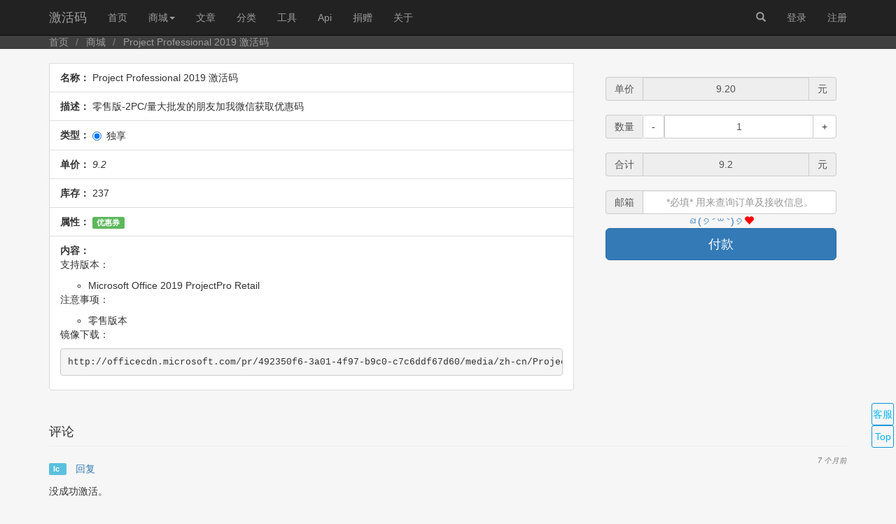

--- FILE ---
content_type: text/html; charset=utf-8
request_url: https://jihuo.ma/mall/details/project-pro-2019.html
body_size: 7052
content:
<!DOCTYPE html>
<html
lang="zh-CN"
>
  <head>
<!--
    ଘ(੭ˊ꒳​ˋ)੭✧
    -->

    <title>
Project Professional 2019 激活码 - 激活码

</title>
    <meta name="viewport" content="width=device-width, initial-scale=1.0">

<meta http-equiv="Content-Type" content="text/html; charset=UTF-8">
<meta name="keywords" content="Project Professional 2019 激活码 零售版">
<meta name="description" content="Project Professional 2019 激活码 零售版">
<meta name="csrf-token" content="IjU2NWVkN2EzYjVkNDg2N2M3ZDJhMjhlMWY4M2E2YTRiMjNiOTMyMDki.aXAT1Q._VwidmkHk2aTrcvZ3Sc__ePL1qg">
<meta http-equiv="Content-Security-Policy" content="upgrade-insecure-requests">
<link href="/static/favicon.ico" rel="shortcut icon" type="image/x-icon">

<link rel="stylesheet" href="/static/css/lib/bootstrap.min.css" />
<link rel="stylesheet" href="/static/css/lib/bootstrap-table.min.css" />
<link rel="stylesheet" href="/static/css/lib/bootstrap-table-fixed-columns.min.css" />
<link rel="stylesheet" href="/static/css/lib/jquery-confirm.min.css" />
<link rel="stylesheet" href="/static/css/lib/bootoast.min.css" />
<link rel="stylesheet" href="/static/css/jihuo.ma.css" />





  </head>
  <body
>
    
    

    <header>
        <nav class="navbar navbar-inverse navbar-fixed-top" role="navigation">
            <div class="container">
                <div class="navbar-header">
                    <button type="button" class="navbar-toggle collapsed" data-toggle="collapse"
                        data-target="#navbar-collapse" aria-expanded="false">
                        <span class="sr-only">导航</span>
                        <span class="icon-bar"></span>
                        <span class="icon-bar"></span>
                        <span class="icon-bar"></span>
                    </button>
                    <a class="navbar-brand" href="/">
                        激活码
                        
                    </a>
                    <a class="logo visible-xs" href="/">
                        <img class="img-responsive logo" alt="JiHuo.Ma" src="/static/jihuoma_logo.png">
                    </a>
                </div>
                <div class="collapse navbar-collapse" id="navbar-collapse">
                    <ul class="nav navbar-nav">
                        <li><a href="/">首页</a></li>
                        <li class="dropdown">
                            <a href="#" class="dropdown-toggle" data-toggle="dropdown" role="button"
                                aria-haspopup="true" aria-expanded="false">商城<span class="caret"></span></a>
                            <ul class="dropdown-menu">
                                <li><a href="/mall/">访问商城</a></li>
                                
                                <li><a href="/mall/checkorder/">查询订单</a></li>
                            </ul>
                        </li>
                        
                        <li><a href="/post/">文章</a></li>
                        <li><a href="/category/">分类</a></li>
                        <li><a href="/tool/">工具</a></li>
                        <li><a href="/api/">Api</a></li>
                        <li><a href="/about/donate/">捐赠</a></li>
                        <li><a href="/about/">关于</a></li>

                        
                    </ul>
                    <ul class="nav navbar-nav navbar-right">
                        <li>
                            <a href="#" class="nav_search">
                                <span class="glyphicon glyphicon-search" aria-hidden="true"></span>
                            </a>
                        </li>
                        
                        
                        
                        <li><a href="/auth/login/">登录</a></li>
                        <li><a href="/auth/register/">注册</a></li>
                        
                    </ul>
                </div>
            </div>
        </nav>
        <script>
            var _hmt = _hmt || [];
            (function () {
                var hm = document.createElement("script");
                hm.src = "https://hm.baidu.com/hm.js?088ebc55997da23993bdfe9b4ec81fd4";
                var s = document.getElementsByTagName("script")[0];
                s.parentNode.insertBefore(hm, s);
            })();
        </script>

    </header>
<div class="container-fluid mt-50 prl-0">
    
</div>

    <div class="container-fluid _breadcrumb">
        <ul class="container mb-0">
            <li><a href="/">首页</a></li>
            
                
                    <li><a href="/mall/">商城</a></li>
                
            
                
                    <li class="active">Project Professional 2019 激活码</li>
                
            
        </ul>
    </div>

<div class="container">
    
    <div class="loading">
        <p>
            Loading...
        </p>
    </div>
    <div class="row mt-20" >
        
            <main>
                <div class="col-md-8 _border_radius_10">
                    <ul class="list-group">
                        
                        <input class="hidden" id="item_uuid" value=fdadd9e341573370990a7dbf1b3d9941>
                        <li class="list-group-item" id="item_detail_list">
                            <strong>名称：</strong>
                            Project Professional 2019 激活码
                        </li>
                        <li class="list-group-item" id="item_detail_list">
                            <strong>描述：</strong>
                            零售版-2PC/量大批发的朋友加我微信获取优惠码
                        </li>
                        <li class="list-group-item" id="item_detail_list">
                            <strong>类型：</strong>
                            <var id="more_flag" hidden>False</var>
                            <label class="radio-inline">
                                <input type="radio" name="optionsRadios" id="item_type_self" value="self" checked>独享
                            </label>
                            
                        </li>

                        <li class="list-group-item" id="item_detail_list">
                            <strong>单价：</strong>
                            <span class="hide" id="discount">1.0</span>
                            <span class="hide" id="self_price">9.2</span>
                            <span class="hide" id="more_price">5.2</span>
                            
                                <var id="actual_price">9.2</var>
                            
                        </li>
                        <li class="list-group-item" id="item_detail_list">
                            <strong>库存：</strong>
                            <span class="hide" id="self_stock">237</span>
                            <span class="hide" id="more_stock">0</span>
                            <span id="item_stock">
                                237
                                </span>
                        </li>
                        <li class="list-group-item" id="item_detail_list">
                            <strong>属性：</strong>
                            
                            
                                <span class="label label-success">优惠券</span>
                            
                            
                        </li>
                        <li class="list-group-item"><strong>内容：</strong><p>支持版本：</p>

<ul>
	<li>Microsoft Office 2019 ProjectPro Retail</li>
</ul>
<p>注意事项：</p>

<ul>
	<li>零售版本</li>
</ul>

<p>镜像下载：</p>
<pre>
http://officecdn.microsoft.com/pr/492350f6-3a01-4f97-b9c0-c7c6ddf67d60/media/zh-cn/ProjectPro2019Retail.img
</pre></li>
                    </ul>
                </div>
            </main>
            
                
            
            <div class="col-md-4" id="details_pay" style="display: block;">
                <form class="form-horizontal bg-white item_form col-xs-12 _border_radius_10" role="form" id="details_pay">
                    <div class="input-group">
                        <span class="input-group-addon">单价</span>
                        <input type="text" class="form-control text-center" disabled="disabled" value="9.20" id="item_unit_price">
                        <span class="input-group-addon">元</span>
                    </div>
                    <div class="input-group btn-group mt-20">
                        <span class="input-group-addon">数量</span>
                        <span class="input-group-btn">
                                <button class="btn btn-default" type="button" id="item_quantity_down">-</button>
                            </span>
                        <input type="text" class="form-control text-center" id="item_quantity" value="1">
                        <span class="input-group-btn">
                                <button class="btn btn-default" type="button" id="item_quantity_up">+</button>
                            </span>
                    </div>
                    <div class="input-group mt-20">
                        <span class="input-group-addon">合计</span>
                        <input type="text" class="form-control text-center" id="item_total_price" disabled="disabled" value=9.2>
                        <span class="input-group-addon">元</span>
                    </div>
                    <div class="input-group mt-20">
                        <span class="input-group-addon">邮箱</span>
                        <input type="text" class="form-control text-center" id="email" placeholder="*必填* 用来查询订单及接收信息。" value="">
                        
                    </div>
                    <span class="hide" id="item_coupon_code"></span>
                    <span class="hide" id="item_order_uuid"></span>
                    
                        <div class="text-center">
                            <a id="item_coupon" class="item_coupon no_underline" data-toggle="collapse" data-parent="#accordion" href="#coupon_collapse">ଘ(੭ˊ꒳​ˋ)੭<span class="glyphicon glyphicon-heart" style="color: rgb(255, 0, 0);"></span></a>
                        </div>
                        <div class="collapse out" id="coupon_collapse">
                            <div class="input-group">
                                <span class="input-group-addon">优惠码</span>
                                <input type="text" class="form-control text-center" id="item_coupon_code" placeholder="加微信索取呀！">
                                <span class="input-group-addon hide" id="item_coupon_discount_value"></span>
                                <span class="input-group-btn">
                                    <button class="btn btn-primary" type="button" id="item_coupon_check">检测</button>
                                </span>
                            </div>
                            <br>
                        </div>
                    
                    <button type="button" class="btn btn-primary btn-lg btn-block mb-20" id="payment">付款</button>
                </form>
            </div>
            <div class="col-xs-12 bg-white mt-20">
                <div class="">
                    <h4>评论</h4>
                </div>
                <hr class="m-0">
                
        
    
        
            
            <div class="media">
                <div class="media-body" id="61997bac860d3fd19f649c766a563406">
                    <h5 class="media-heading comment">
                        
                        
                            <span class="label label-info">
                            lc
                            </span>
                        
                        <button type="button" class="btn btn-link comment text-right">
                            回复
                        </button>
                        
                        <small class="pull-right">
                            <i>
                                <span class="flask-moment" data-timestamp="2025-06-18T08:24:01Z" data-format="fromNow(0)" data-refresh="60000" style="display: none">2025-06-18T08:24:01Z</span>
                            </i>
                        </small>
                    </h5>
                    
                        <p>没成功激活。</p>
                    
                    
                    
                    
                    
        
            
            
            
            
                <div class="media col-xs-offset-2" style="margin:0px 0px 0px 20px;" id="caf73a084b853dbd9325d468db78203c">
                    <hr class="m-0">
                    <h5 class="media-heading comment">
                        
                        
                            <span class="label label-info">
                        *游客
                        </span>
                        
                        <button type="button" class="btn btn-link comment" >
                            回复
                        </button>
                        <small class="pull-right"><i><span class="flask-moment" data-timestamp="2025-06-18T15:12:57Z" data-format="fromNow(0)" data-refresh="60000" style="display: none">2025-06-18T15:12:57Z</span></i></small>
                    </h5>
                    
                        <p>右下角客服</p>
                    
                    
                    
                    
                    
                </div>
            
            
        
    
                </div>
            </div>
            <hr>
        
    
        
    
        
    
        
            
            <div class="media">
                <div class="media-body" id="eb664a4b907c30b2ac076d1ae6407443">
                    <h5 class="media-heading comment">
                        
                        
                            <span class="label label-info">
                            放牛娃
                            </span>
                        
                        <button type="button" class="btn btn-link comment text-right">
                            回复
                        </button>
                        
                        <small class="pull-right">
                            <i>
                                <span class="flask-moment" data-timestamp="2023-02-02T10:10:08Z" data-format="fromNow(0)" data-refresh="60000" style="display: none">2023-02-02T10:10:08Z</span>
                            </i>
                        </small>
                    </h5>
                    
                        <p>没成功激活。</p>
                    
                    
                    
                    
                    
        
            
            
            
            
                <div class="media col-xs-offset-2" style="margin:0px 0px 0px 20px;" id="fe185d776fc23568ad1da0aac915a763">
                    <hr class="m-0">
                    <h5 class="media-heading comment">
                        
                        
                            
                            
                            
                            <span class="label label-danger"></span>
                        
                        <button type="button" class="btn btn-link comment" >
                            回复
                        </button>
                        <small class="pull-right"><i><span class="flask-moment" data-timestamp="2023-02-02T11:48:39Z" data-format="fromNow(0)" data-refresh="60000" style="display: none">2023-02-02T11:48:39Z</span></i></small>
                    </h5>
                    
                        <p>加我微信</p>
                    
                    
                    
                    
                    
        
            
            
            
            
                <div class="media col-xs-offset-2" style="margin:0px 0px 0px 20px;" id="62e6f867d0c73d12997a0267b6d06f02">
                    <hr class="m-0">
                    <h5 class="media-heading comment">
                        
                        
                            <span class="label label-info">
                        *游客
                        </span>
                        
                        <button type="button" class="btn btn-link comment" >
                            回复
                        </button>
                        <small class="pull-right"><i><span class="flask-moment" data-timestamp="2023-03-06T03:49:00Z" data-format="fromNow(0)" data-refresh="60000" style="display: none">2023-03-06T03:49:00Z</span></i></small>
                    </h5>
                    
                        <p>微信号发一下？
</p>
                    
                    
                    
                    
                    
                </div>
            
            
        
    
                </div>
            
            
        
    
                </div>
            </div>
            <hr>
        
    
        
    
        
    
        
    
        
    
        
    
        
    
        
    
        
            
            <div class="media">
                <div class="media-body" id="d6bd2498dca33f14b0d914e537c1e7f3">
                    <h5 class="media-heading comment">
                        
                        
                            <span class="label label-info">
                            想买
                            </span>
                        
                        <button type="button" class="btn btn-link comment text-right">
                            回复
                        </button>
                        
                        <small class="pull-right">
                            <i>
                                <span class="flask-moment" data-timestamp="2021-10-28T16:10:34Z" data-format="fromNow(0)" data-refresh="60000" style="display: none">2021-10-28T16:10:34Z</span>
                            </i>
                        </small>
                    </h5>
                    
                        <p>我可以问几个问题吗？
1. 这种激活是永久的吗
2. 可以绑定微软账号吗</p>
                    
                    
                    
                    
                    
        
            
            
            
            
                <div class="media col-xs-offset-2" style="margin:0px 0px 0px 20px;" id="0ae53955a58e396f88515707088e588a">
                    <hr class="m-0">
                    <h5 class="media-heading comment">
                        
                        
                            
                            
                            
                            <span class="label label-danger"></span>
                        
                        <button type="button" class="btn btn-link comment" >
                            回复
                        </button>
                        <small class="pull-right"><i><span class="flask-moment" data-timestamp="2021-10-28T17:05:19Z" data-format="fromNow(0)" data-refresh="60000" style="display: none">2021-10-28T17:05:19Z</span></i></small>
                    </h5>
                    
                        <p>不能绑定，永久激活</p>
                    
                    
                    
                    
                    
        
            
            
            
            
                <div class="media col-xs-offset-2" style="margin:0px 0px 0px 20px;" id="e6731e07332b340dbb7aa875bdb13651">
                    <hr class="m-0">
                    <h5 class="media-heading comment">
                        
                        
                            <span class="label label-info">
                        *游客
                        </span>
                        
                        <button type="button" class="btn btn-link comment" >
                            回复
                        </button>
                        <small class="pull-right"><i><span class="flask-moment" data-timestamp="2021-10-29T06:09:53Z" data-format="fromNow(0)" data-refresh="60000" style="display: none">2021-10-29T06:09:53Z</span></i></small>
                    </h5>
                    
                        <p>已购买，激活成功。
问：需要关闭office的自动更新吗</p>
                    
                    
                    
                    
                    
        
            
            
            
            
                <div class="media col-xs-offset-2" style="margin:0px 0px 0px 20px;" id="71d37c35b3153ae4ae4f423f4e49c234">
                    <hr class="m-0">
                    <h5 class="media-heading comment">
                        
                        
                            
                            
                            
                            <span class="label label-danger"></span>
                        
                        <button type="button" class="btn btn-link comment" >
                            回复
                        </button>
                        <small class="pull-right"><i><span class="flask-moment" data-timestamp="2021-10-29T13:09:30Z" data-format="fromNow(0)" data-refresh="60000" style="display: none">2021-10-29T13:09:30Z</span></i></small>
                    </h5>
                    
                        <p>不需要，别拿去找微软问是不是正版就没问题</p>
                    
                    
                    
                    
                    
        
            
            
            
            
                <div class="media col-xs-offset-2" style="margin:0px 0px 0px 20px;" id="001de3a7ff2837babe9b6bed9097537d">
                    <hr class="m-0">
                    <h5 class="media-heading comment">
                        
                        
                            <span class="label label-info">
                        *游客
                        </span>
                        
                        <button type="button" class="btn btn-link comment" >
                            回复
                        </button>
                        <small class="pull-right"><i><span class="flask-moment" data-timestamp="2021-10-30T03:47:30Z" data-format="fromNow(0)" data-refresh="60000" style="display: none">2021-10-30T03:47:30Z</span></i></small>
                    </h5>
                    
                        <p>Thanks♪(･ω･)ﾉ</p>
                    
                    
                    
                    
                    
                </div>
            
            
        
    
                </div>
            
            
        
    
                </div>
            
            
        
            
            
            
            
                <div class="media col-xs-offset-2" style="margin:0px 0px 0px 20px;" id="d2edbf68f7af379bba4548e9d7b0898e">
                    <hr class="m-0">
                    <h5 class="media-heading comment">
                        
                        
                            <span class="label label-info">
                        *游客
                        </span>
                        
                        <button type="button" class="btn btn-link comment" >
                            回复
                        </button>
                        <small class="pull-right"><i><span class="flask-moment" data-timestamp="2022-08-25T17:22:22Z" data-format="fromNow(0)" data-refresh="60000" style="display: none">2022-08-25T17:22:22Z</span></i></small>
                    </h5>
                    
                        <p>激活了为什么还显示需要激活呢</p>
                    
                    
                    
                    
                    
        
            
            
            
            
                <div class="media col-xs-offset-2" style="margin:0px 0px 0px 20px;" id="fd8c52c2aeb239358018e1532329b840">
                    <hr class="m-0">
                    <h5 class="media-heading comment">
                        
                        
                            
                            
                            
                            <span class="label label-danger"></span>
                        
                        <button type="button" class="btn btn-link comment" >
                            回复
                        </button>
                        <small class="pull-right"><i><span class="flask-moment" data-timestamp="2022-08-26T22:41:28Z" data-format="fromNow(0)" data-refresh="60000" style="display: none">2022-08-26T22:41:28Z</span></i></small>
                    </h5>
                    
                        <p>应该是你用过别的key，有多个授权吧</p>
                    
                    
                    
                    
                    
                </div>
            
            
        
    
                </div>
            
            
        
    
                </div>
            
            
        
    
                </div>
            </div>
            <hr>
        
    
        
    
        
            
            <div class="media">
                <div class="media-body" id="15a737da4a5233e58c2d59f243e60367">
                    <h5 class="media-heading comment">
                        
                        
                            <span class="label label-info">
                            ？
                            </span>
                        
                        <button type="button" class="btn btn-link comment text-right">
                            回复
                        </button>
                        
                        <small class="pull-right">
                            <i>
                                <span class="flask-moment" data-timestamp="2021-09-24T13:02:03Z" data-format="fromNow(0)" data-refresh="60000" style="display: none">2021-09-24T13:02:03Z</span>
                            </i>
                        </small>
                    </h5>
                    
                        <p>真的假的</p>
                    
                    
                    
                    
                    
        
            
            
            
            
                <div class="media col-xs-offset-2" style="margin:0px 0px 0px 20px;" id="edb607b5e6353eba924389cb65c6bca4">
                    <hr class="m-0">
                    <h5 class="media-heading comment">
                        
                        
                            
                            
                            
                            <span class="label label-danger"></span>
                        
                        <button type="button" class="btn btn-link comment" >
                            回复
                        </button>
                        <small class="pull-right"><i><span class="flask-moment" data-timestamp="2021-09-24T17:46:26Z" data-format="fromNow(0)" data-refresh="60000" style="display: none">2021-09-24T17:46:26Z</span></i></small>
                    </h5>
                    
                        <p>就算假的我也不会告诉你啊！还不如赌一把试试</p>
                    
                    
                    
                    
                    
                </div>
            
            
        
    
                </div>
            </div>
            <hr>
        
    
        
    
        
            
            <div class="media">
                <div class="media-body" id="3048afe6d6ce3b4fa048f929e70ee659">
                    <h5 class="media-heading comment">
                        
                        
                            <span class="label label-info">
                            123
                            </span>
                        
                        <button type="button" class="btn btn-link comment text-right">
                            回复
                        </button>
                        
                        <small class="pull-right">
                            <i>
                                <span class="flask-moment" data-timestamp="2020-11-28T07:22:31Z" data-format="fromNow(0)" data-refresh="60000" style="display: none">2020-11-28T07:22:31Z</span>
                            </i>
                        </small>
                    </h5>
                    
                        <p>365</p>
                    
                    
                    
                    
                    
                </div>
            </div>
            <hr>
        
    
        
            
            <div class="media">
                <div class="media-body" id="d47273cc800f3b2f9477f9e3bfdd6334">
                    <h5 class="media-heading comment">
                        
                        
                            <span class="label label-info">
                            123
                            </span>
                        
                        <button type="button" class="btn btn-link comment text-right">
                            回复
                        </button>
                        
                        <small class="pull-right">
                            <i>
                                <span class="flask-moment" data-timestamp="2020-11-28T07:22:22Z" data-format="fromNow(0)" data-refresh="60000" style="display: none">2020-11-28T07:22:22Z</span>
                            </i>
                        </small>
                    </h5>
                    
                        <p>123</p>
                    
                    
                    
                    
                    
        
            
            
            
            
                <div class="media col-xs-offset-2" style="margin:0px 0px 0px 20px;" id="7993e13bc2cd3c4097eb3bc541f881d2">
                    <hr class="m-0">
                    <h5 class="media-heading comment">
                        
                        
                            
                            
                            
                            <span class="label label-danger"></span>
                        
                        <button type="button" class="btn btn-link comment" >
                            回复
                        </button>
                        <small class="pull-right"><i><span class="flask-moment" data-timestamp="2020-11-28T07:22:57Z" data-format="fromNow(0)" data-refresh="60000" style="display: none">2020-11-28T07:22:57Z</span></i></small>
                    </h5>
                    
                        <p>What&#39;s wrong?</p>
                    
                    
                    
                    
                    
                </div>
            
            
        
    
                </div>
            </div>
            <hr>
        
    
                
    <ul class="pager">
        <li class="previous  disabled">
            <a href="#">
                <span aria-hidden="true">&laquo;</span> 上一页
            </a>
        </li>
        
            
                <li class="disabled"><a href="?page=1" >1</a></li>
            
        
        <li class="next  disabled">
            <a href="#">
                下一页 <span aria-hidden="true">&raquo;</span>
            </a>
        </li>
    </ul>

            </div>
            <div class="col-xs-12">
                <form action="" method="post">
                    <input id="csrf_token" name="csrf_token" type="hidden" value="IjU2NWVkN2EzYjVkNDg2N2M3ZDJhMjhlMWY4M2E2YTRiMjNiOTMyMDki.aXAT1Q._VwidmkHk2aTrcvZ3Sc__ePL1qg">
                    <input id="cid" name="cid" style="display:none;" type="text" value="0">
                    <input id="Comment_X_UserFinger" name="user_finger" style="display:none;" type="text" value="">
                    <div class="input-group col-sm-6">
                        <span class="input-group-addon btn btn-primary" id="comment_target">@楼主</span>
                        <span class="input-group-addon">昵称</span>
                        <input class="form-control" id="name" name="name" required type="text" value="">
                    </div>
                    <div class="input-group mt-3">
                        <span class="input-group-addon">评论</span>
                        <textarea class="form-control" id="input_comment" name="text" placeholder="暂不支持富文本" required rows="5" value="">
</textarea>
                    </div>
                    <button type="submit" class="btn btn-primary btn-lg btn-block mt-3">提交</button>
                </form>
            </div>
        
    </div>
    <div class="modal fade" id="_mall_detail_modal" tabindex="-1" role="dialog" aria-labelledby="" aria-hidden="true">
    <div class="modal-dialog">
        <div class="modal-content">
            <div class="modal-header" style="padding-top: 2px;padding-bottom: 2px">
                <button type="button" class="close" data-dismiss="modal" aria-hidden="true">&times;</button>




                <h4 class="modal-title" id="_mall_detail_modal_title"></h4>
            </div>
            <div class="modal-body col-sm-6">
                <div id="qrcode">
                </div>
            </div>
            <div class="modal-body col-sm-6">
                <div class="input-group col-xs-12">
                    <ul>
                        <li class="col-xs-12">
                            单号:
                            <var id="_mall_detail_modal_orderid"></var>
                        </li>
                        <li class="col-xs-12">
                            邮箱:
                            <var id="_mall_detail_modal_order_email"></var>
                        </li>
                        <li class="col-xs-4">
                            单价:
                            <var id="_mall_detail_modal_price"></var>
                        </li>
                        <li class="col-xs-4">
                            数量:
                            <var id="_mall_detail_modal_quantity"></var>
                        </li>
                        <li class="col-xs-4">
                            合计:
                            <var id="_mall_detail_modal_fee"></var>
                        </li>
                    </ul>
                </div>
                <hr>
                    <p style="color: red;font-weight:bold">如果收不到邮件，请到【商城】>【查询订单】</p>
                <hr>
                <div class="" style="margin-top: 10px;font-size: 50px;">
                    <p class="text-center text-danger" id="_mall_detail_modal_countdown">
                    </p>
                </div>














            </div>
            <div class="modal-footer" style="clear: left">
                <div class="col-sm-6">

                    <img class="img-responsive col-xs-6" src="/static/img/alipay.svg" style="width: 64px">
                    <h4 style="color: red;font-weight:bold">仅支持支付宝</h4>
                </div>
                <a href="/mall/checkorder/" type="button" class="btn btn-default">查询已购商品</a>
                <button type="button" class="btn btn-default" id="_mall_detail_modal" data-dismiss="modal">关闭</button>
            </div>
        </div>
    </div>
</div>

</div>

<footer class="footer mt-20">

    
    
    
    
    
    
    
    

    
    
    
    
    
    
    
    
    
    
    
    
    
    
    
    
    
    
    
    
    
    
    
    
    
    
    

    
    <div class="text-center align-middle on_top_button" id="support-top">
        
        <p style="margin-top: 5px;color: #0BB6F6">
            客服
        </p>
    </div>
    
    <div class="text-center align-middle on_top_button" id="go-top">
        
        <p style="margin-top: 5px;color: #0BB6F6">
            Top
        </p>
    </div>

    <div class="container-fluid" id="footer" >
        <div class="col-md-6 col-md-offset-3">
            <div class="col-md-12">
                <ul class="list-inline text-center" id="outbound_link">
                    <li class="list-inline-item copyright text-muted">友链：</li>




                    
                    
                    
                </ul>
                <ul class="list-inline text-center mb-0">
                    <li class="list-inline-item">
                        <span class="copyright text-muted">Copyright © 2017 - 2020 <a class="" href="/"> 激活码 </a></span>
                    </li>
                    <li class="list-inline-item">
                        <span class="copyright text-muted">
                            <a class="" target="_blank" href=/sitemap/index.xml>网站地图</a>
                        </span>
                    </li>
                </ul>
                <ul class="list-inline text-center">
                    <li class="list-inline-item">
                        <p class="copyright text-muted">本站部分资源来源于网络，如果侵犯到您的权益，请发送相关证明到support@jihuo.ma</p>
                    </li>
                </ul>
            </div>
        </div>

        <var class="_tips hidden">0</var>
        <div class="_tips_out">
        </div>
    </div>
    <div class="modal fade" id="_modal_base" tabindex="-1" role="dialog" aria-labelledby="" aria-hidden="true">
    <div class="modal-dialog">
        <div class="modal-content">

            <div class="modal-header">
                <button type="button" class="close" data-dismiss="modal" aria-hidden="true">&times;</button>
                <h4 class="modal-title" id="_modal_base_title">
                </h4>
            </div>
            <div class="modal-body">
                <div class="_modal_base_body" id="_modal_base_body">
                </div>
            </div>
            <div class="modal-footer">
                <button type="button" class="btn btn-default" id="_mall_detail_modal" data-dismiss="modal">关闭</button>
            </div>
        </div>
    </div>
</div>
</footer>


    

<script src="/static/js/lib/jquery.min.js"></script>
<script src="/static/js/lib/bootstrap.min.js"></script>
<script src="/static/js/lib/moment.min.js"></script>
<script src="/static/js/lib/moment.zh-cn.min.js"></script>
<script src="/static/js/lib/bootstrap-table.min.js"></script>
<script src="/static/js/lib/bootstrap-table-zh-CN.min.js"></script>
<script src="/static/js/lib/jquery-confirm.min.js"></script>
<script src="/static/js/lib/tableExport.min.js"></script>
<script src="/static/js/lib/bootstrap-table-export.min.js"></script>

<script src="/static/js/lib/crypto-js.min.js"></script>
<script src="/static/js/lib/fingerprint2.min.js"></script>
<script src="/static/js/lib/qrcode.min.js"></script>









<script src="/static/js/jihuo.ma.js"></script>

  </body>
</html>


--- FILE ---
content_type: text/css; charset=utf-8
request_url: https://jihuo.ma/static/css/jihuo.ma.css
body_size: 3817
content:
body {
    /*background-color: #f9f9f9!important;*/
    background-color: #f6f6f6!important;
}
.container {
    background-color: transparent;
}
.col-center-block {
    float: none;
    display: block;
    margin-left: auto;
    margin-right: auto;
}

/*post列表垂直居中*/
/*p#post_list {*/
/*    display: table-cell;*/
/*    vertical-align: middle;*/
/*}*/

/*div#post_param_name{*/
/*    word-wrap:break-word;*/
/*}*/
/*span#post_param_row{*/
/*    width:80px;*/
/*    margin-right: 10px;*/
/*}*/

div#support-top{
    top: 80vh;
}

div#go-top{
    top: calc(80vh + 32px);
}

div.on_top_button
{
    opacity: 1;
    z-index: 999999;
    position: fixed;

    right: 3px;
    border: 1px solid #1296db;
    width: 32px;
    height: 32px;
    border-radius: 3px;
    cursor: pointer;
}

div#support-top:hover {
    filter: brightness(110%);
    border: none;
}
div#go-top:hover {
    filter: brightness(110%);
    border: none;
}

div#item_table {
    background:rgba(255, 255, 255,0.1);
}

ul#catalog{
    padding-top:70px;
}

._mall_panel {
    border-style: solid;
    border-width: 1px;
    border-color: rgb(221, 221, 221);
    height: 220px;
    margin-bottom: 20px;
}
._mall_panel:hover {
    border-width: 1px;
    background-color: #f7f7f7;
    border-top-style: solid;
    border-top-color: red;
}
._mall_panel > p:first-child {
    position: absolute;
    right:0;
    bottom:25px;
    background-color: #b70f12;
    color: white;
    opacity: 0.3;
    border-radius: 3px;
    padding: 0 3px;
}
._mall_panel > p:first-child > a {
    color: white;
}
._mall_panel > p:hover {
    background-color: red;
    opacity: 0.8;
}
._mall_body {
}
._mall_body > div {
}
._mall_body > div > h5 {
    margin-top: 0;
    margin-bottom: 0;
    padding-top: 2px;
    font-size: 18px;
}

._mall_footer {
    position: absolute;
    bottom: 0;
    width: 100%;
    height: 32px;
    line-height: 32px;
}
._mall_footer > a {
    color: white;
    text-align: center;
    text-decoration: none;
}

._mall_footer > a > div {
    background-color: #0BB6F6;
    text-align: center;
    height: 100%;
    width: auto;
    text-decoration: none;
}._mall_footer > a > div:hover {
     background-color: #0ba6cd;
     text-align: center;
     text-decoration: none;
 }
body > div.container {
    min-height: calc(100vh - 175px);
}
._text_red {
    color: red;
}
#outbound_link {
    margin: 0;
}
#footer {
    background-color: #222;
}

a._a_block_button > span {
    padding-top: 0;
    padding-bottom: 0;
    border-style: solid;
    border-width: 14px;
    border-color: #04BE02 ;
    background-color: #04BE02 ;
    color: white;
}
a._a_block_button > span:hover {
    border-color: #04a602;
    background-color: #04a602 ;
}

/*分类等导航的分割线*/
._line {
    border-bottom-style:solid;
    border-width:1px;
    border-color:lightgray;
    margin: 6px 0 6px 15px;
    /*padding-right: 0;*/
    width: calc(100% - 30px);
}
._line_full {
    border-bottom-style:solid;
    border-width:1px;
    border-color:lightgray;
    margin: 6px 0 6px 15px;
    /*padding-right: 0;*/
}
/*同胞元素同一行，都需要加class*/
._inline {
    display: inline;
    /*display: inline-block*/
}
._inline_block {
    display: inline-block
}/*mall 两行文字，多余省略号*/
._text_1_col {
    overflow: hidden;
    text-overflow: ellipsis;
    white-space: nowrap;
}
._text_2_col {
    overflow: hidden;
    text-overflow: ellipsis;
    display: -webkit-box;
    -webkit-line-clamp: 2;
    -webkit-box-orient: vertical;
}
._right {
    position: absolute;
    right: 0;
}
._description > strong {
    float: left;
    width: 3.3em;
}
._description > p {
    float: right;
    width: calc(100% - 3.3em);
    margin-bottom: 0;
}
p#item_time {
    color: red;
}

/*导航*/
div#dropdown-menu {
    background-color: #1d1d1d;
}
a#dropdown-menu {
    color: #868686;
}
a#dropdown-menu:hover {
    color: #22ff16;
}
/*通知*/
div.notice {
    color: white;
    border-radius: 0;
    background-color: #222;
    opacity: 1;
    width: 100%;
    z-index: 1029;
    padding-top: 3px;

    animation:notice 2s;
    -webkit-animation:notice 2s;
    animation-iteration-count: 9999;
}

@keyframes notice
{
    0% {background-color: grey;}
    50% {background-color: #000000;}
    100% {background-color: grey;}
}

@-webkit-keyframes notice
{
    0% {background-color: grey;}
    50% {background-color: #000000;}
    100% {background-color: grey;}
}

div#form_checkbox {
    margin-right: 10px;
}

div._tips.text-center {
    width: 130px;
    border-radius: 5px;
    background: #1d1d1d;
    z-index: 999999;
    position: fixed;
    top: 50vh;
    left: calc(50vw - 55px);
    color: white;
    padding: 10px;
    /*opacity: 0.8;*/
    word-wrap:break-word;
}

div.tooltip {
    z-index: 998;
}

/*api*/
.api_line {
    position: relative;
    border-top: solid #ACC0D8 1px;
    /*width: 95%;*/
    height: 1px;
    margin: 5px;
    opacity: 0.4;

}
.api_line:before{
    position: absolute;
    top: -16px; right: 0;
    content: '';
    width: 0; height: 0;
    border-style: dashed dashed solid dashed;
    border-width: 8px;
    border-color: transparent transparent #ccc transparent;
}
.api_line:after{
    position: absolute;
    top: -14px; right: 0;
    content: '';
    width: 0; height: 0;
    border-style: dashed dashed solid dashed;
    border-width: 8px;
    border-color: transparent transparent #fff transparent;
}
.ellip-block{
    display: -webkit-box;
    -webkit-box-orient: vertical;
    -webkit-line-clamp: 2;
    overflow: hidden;
}

.content_line {
    position: relative;
    border-top: solid #ACC0D8 1px;
    /*width: 95%;*/
    height: 1px;
    margin: 5px;
    opacity: 0.4;

}
.content_line:before{
    position: absolute;
    top: -16px; right: 12%;
    content: '';
    width: 0; height: 0;
    border-style: dashed dashed solid dashed;
    border-width: 8px;
    border-color: transparent transparent #ccc transparent;
}
.content_line:after{
    position: absolute;
    top: -14px; right: 12%;
    content: '';
    width: 0; height: 0;
    border-style: dashed dashed solid dashed;
    border-width: 8px;
    border-color: transparent transparent #fff transparent;
}

._text_center {
    text-align:center;
}
a.logo {
    width: 50px;
    margin-top: 10px;
    margin-left: calc(50vw - 25px);
}
img.logo {
    width: 50px;
}
._breadcrumb {
    background: rgba(2,2,2,0.75);
}
._breadcrumb > ul > li {
    display: inline-block;
}
._breadcrumb > ul > li.active {
    color: #9d9d9d;
}
._breadcrumb > ul > li > a {
    color: #9d9d9d;
    text-decoration: none;
}
._breadcrumb > ul > li > a:hover {
    color: #fff;
}
._breadcrumb > ul > li:after {
    color: #9d9d9d;
    content: "/";
    margin-left: 10px;
    margin-right: 7px;
    opacity: 0.75;
}
._breadcrumb > ul > li:last-child:after {
    content: "";
}

ul.dropdown-menu {
    background-color: #222;
}
ul.dropdown-menu > li > a {
    color: #9d9d9d;
}
ul.dropdown-menu > li > a:hover {
    color: white;
    background-color: #222;
    border-left: 2px solid red;
}
.w-50 {
    width: 50%;
}
.m-0 {
    margin: 0;
}
.mrl-0 {
    margin-right: 0;
    margin-left: 0;
}
.mrl-_15 {
    margin-right: 15px;
    margin-left: 15px;
}
.mt-0 {
    margin-top: 0;
}
.mt-3 {
    margin-top: 3px;
}
.mt-6 {
    margin-top: 6px;
}
.mt-20 {
    margin-top: 20px;
}
.mt-50 {
    margin-top: 50px;
}
.mt-70 {
    margin-top: 70px;
}
.mt-10vh {
    margin-top: 10vh;
}
.mt-20vh {
    margin-top: 20vh;
}
.mb-0 {
    margin-bottom: 0;
}

.mb-3 {
    margin-bottom: 3px;
}
.mb-5 {
    margin-bottom: 5px;
}

.mb-20 {
    margin-bottom: 20px;
}

.ml-0 {
    margin-left: 0;
}
.ml-5 {
    margin-left: 5px;
}
.ml-10 {
    margin-left: 10px;
}
.ml-20 {
    margin-left: 20px;
}
.mr-0 {
    margin-right: 0;
}
.p-0 {
    padding: 0;
}
.p-13 {
    padding: 13px;
}
.p-15 {
    padding: 15px;
}
.pt-0 {
    padding-top: 0;
}
.pt-3 {
    padding-top: 3px;
}
.pt-6 {
    padding-top: 6px;
}
.pt-10 {
    padding-top: 10px;
}
.pt-50 {
    padding-top: 50px;
}
.pb-0 {
    padding-bottom: 0;
}
.pb-3 {
    padding-bottom: 3px;
}
.prl-0 {
    padding-right: 0;
    padding-left: 0;
}
.pl-0 {
    padding-left: 0;
}
.pl-2 {
    padding-left: 2px;
}
.pl-10 {
    padding-left: 10px;
}
.pl-15 {
    padding-left: 15px;
}
.pr-0 {
    padding-right: 0;
}
article {
    background-color: white;
    padding: 15px 15px;
    border-color: rgb(234,234,234);
    border-style: solid;
    border-width: 1px;
    border-bottom-width: 0;
    border-radius: 5px;
}
article:hover {
    background-color: #f9f9f9;
    border-left-color: red;
}
article > header > a {
    color: #fff;
    background-color: #45BCF9;
    padding: 3px 6px;
    font-size: 12px;
    display: inline-block;
    position: relative;
    top: -2px;
    margin-right: 6px;
    transition: color 0.25s, background-color 0.25s;
    text-decoration: none;
    box-sizing: border-box;
}
article > header > a > i {
    position: absolute;
    top: 50%;
    margin-top: -4px;
    right: -4px;
    display: inline-block;
    width: 0;
    height: 0;
    vertical-align: middle;
    border-left: 4px solid #45BCF9;
    border-top: 4px solid transparent;
    border-bottom: 4px solid transparent;

}
article > header > h3 {
    font-size: 18px;
    margin: 0 0 10px;
}
article > header > h3 > span {
    background-color: #00B0E8;
    font-size: 15px;
    padding: 3px;
    top: -3px;
    border-radius: 5px;
}
article > header > h3 > a {
    font-weight: 600;
    color: black;
}
article > header > h3 > a:hover {
    color: #45B6F7;
    text-decoration: none;
}
article > p > span:after {
    content: '/';
    margin-right: 5px;
    margin-left: 5px;
}
article > p > span:last-child:after {
    content: '';
    margin-right: 5px;
    margin-left: 5px;
}
article > p > span > a:hover {
    color: #45B6F7;
}
article > p:last-child {
    margin-bottom: 0;
}

.navbar {
    margin-bottom: 0;
}

a.no_underline {
    text-decoration: none;
}
footer a {
    text-decoration: none;
    color: #777;
}
footer a:hover {
    color: white;
}
.text_black {
    color: black;
}
.hover_text_red:hover {
    color: red;
    background-color: transparent;
}
span.label-black {
    background-color: #222;
    opacity: 0.75;
}
span.label-green {
    background-color: green;
    opacity: 0.75;
}
.quantity {
    color: white;
    background-color: red;
    opacity: 0.55;
    border-radius: 8px;
    vertical-align: middle;
    white-space: nowrap;
    text-align: center;
    line-height: 1;
    padding: 1px 3px;
}
._border_radius_10 {
    border-radius: 10px;
}
._small {
    width: 2px;
}
._text_color_red {
    color: red;

}

p.in,
p.out_wall {
    margin-bottom: 0;
}
.out_no_wall {
    font-family: monospace;
    font-size: 13px
}
iframe.ip_iframe {
    border: none;
    width: 100%;
    height: 16px;
    margin: 0;
    float: left;
}

p.out_wall,
p.in
{
    width:120px;
    height: 16px;
}
._top_tr {
    font-size: 15px;
    padding-right: 5px;
    opacity: 1;
    z-index: 1049;
    position: fixed;
    top: 15vh;
    right: 5px;
    cursor: pointer;
}
.item_form {
    padding-top: 20px;
}
form#details_pay {

}
._outline {
    outline-style:dotted;
}
sup {
    color: red;
}

._api_content {
    background-color: white;
}
._api_content > h5 {
    border-left-style: solid;
    border-left-color: red;
    border-left-width: 3px;
    padding-left: 2px;
}
._api_content > p {
    padding-left: 5px;
}

/*.navbar-collapse.collapse.in {*/
#navbar-collapse {
    /*height: 100vh;*/
    max-height: 100vh;
}
a.navbar-brand {
    color: white;
}
/*修复列表左侧的padding*/
div.panel-body > ul {
    padding-inline-start: 0px;
}
span.mall_price {
    color: #F40;
    font-size: 16px;
    font-weight: 700;
    letter-spacing: 0.8px;
}
div.thumbnail_mall {
    border-style: solid;
    border-width: 1px;
    border-color: rgb(232, 235, 236);
    background-color: rgb(246,246,246);
    min-height: 282px;
}
div.thumbnail_mall:hover {
    border-style: solid;
    border-width: 1px;
    border-color: #F40;
}
h5.item_title {
    min-height: 40px;
    margin-top: 5px;
    margin-bottom: 5px;
}
h5.item_title > a {
    color: #000000;
}
h5.item_title > a:hover {
    color: #F40;
}
a.item_image:hover + a.item_similars_category{
    display:block;
}
a.item_similars_category {
    position: absolute;
    top: 0px;
    /*left: 50%;*/
    display:none;
    background-color: #fba187;
    text-align: center;
    color: white;
    width: auto;
    text-decoration: none;
}
a.item_similars_category:hover {
    display:block;
}
div.item_new {
    position: absolute;
    border-left: 30px solid transparent;
    border-right: 30px solid red;
    border-bottom: 30px solid transparent;
    /*height: 10px;*/
    /*width: 10px;*/
    right: 15px;
    top: 0px;
}
span.item_span_new {
    background-color: transparent;
    position: absolute;
    right: -28px;
    color: white;
    font-size: 8px;
}

--- FILE ---
content_type: application/javascript; charset=utf-8
request_url: https://jihuo.ma/static/js/lib/bootstrap-table-export.min.js
body_size: 11764
content:
/**
  * bootstrap-table - An extended table to integration with some of the most widely used CSS frameworks. (Supports Bootstrap, Semantic UI, Bulma, Material Design, Foundation)
  *
  * @version v1.19.1
  * @homepage https://bootstrap-table.com
  * @author wenzhixin <wenzhixin2010@gmail.com> (http://wenzhixin.net.cn/)
  * @license MIT
  */

!function(t,e){"object"==typeof exports&&"undefined"!=typeof module?e(require("jquery")):"function"==typeof define&&define.amd?define(["jquery"],e):e((t="undefined"!=typeof globalThis?globalThis:t||self).jQuery)}(this,(function(t){"use strict";function e(t){return t&&"object"==typeof t&&"default"in t?t:{default:t}}var n=e(t);function r(t,e){if(!(t instanceof e))throw new TypeError("Cannot call a class as a function")}function o(t,e){for(var n=0;n<e.length;n++){var r=e[n];r.enumerable=r.enumerable||!1,r.configurable=!0,"value"in r&&(r.writable=!0),Object.defineProperty(t,r.key,r)}}function i(t,e,n){return e in t?Object.defineProperty(t,e,{value:n,enumerable:!0,configurable:!0,writable:!0}):t[e]=n,t}function a(t){return(a=Object.setPrototypeOf?Object.getPrototypeOf:function(t){return t.__proto__||Object.getPrototypeOf(t)})(t)}function c(t,e){return(c=Object.setPrototypeOf||function(t,e){return t.__proto__=e,t})(t,e)}function l(t,e){return!e||"object"!=typeof e&&"function"!=typeof e?function(t){if(void 0===t)throw new ReferenceError("this hasn't been initialised - super() hasn't been called");return t}(t):e}function u(t){var e=function(){if("undefined"==typeof Reflect||!Reflect.construct)return!1;if(Reflect.construct.sham)return!1;if("function"==typeof Proxy)return!0;try{return Boolean.prototype.valueOf.call(Reflect.construct(Boolean,[],(function(){}))),!0}catch(t){return!1}}();return function(){var n,r=a(t);if(e){var o=a(this).constructor;n=Reflect.construct(r,arguments,o)}else n=r.apply(this,arguments);return l(this,n)}}function f(t,e,n){return(f="undefined"!=typeof Reflect&&Reflect.get?Reflect.get:function(t,e,n){var r=function(t,e){for(;!Object.prototype.hasOwnProperty.call(t,e)&&null!==(t=a(t)););return t}(t,e);if(r){var o=Object.getOwnPropertyDescriptor(r,e);return o.get?o.get.call(n):o.value}})(t,e,n||t)}function s(t,e){(null==e||e>t.length)&&(e=t.length);for(var n=0,r=new Array(e);n<e;n++)r[n]=t[n];return r}function p(t,e){var n;if("undefined"==typeof Symbol||null==t[Symbol.iterator]){if(Array.isArray(t)||(n=function(t,e){if(t){if("string"==typeof t)return s(t,e);var n=Object.prototype.toString.call(t).slice(8,-1);return"Object"===n&&t.constructor&&(n=t.constructor.name),"Map"===n||"Set"===n?Array.from(t):"Arguments"===n||/^(?:Ui|I)nt(?:8|16|32)(?:Clamped)?Array$/.test(n)?s(t,e):void 0}}(t))||e&&t&&"number"==typeof t.length){n&&(t=n);var r=0,o=function(){};return{s:o,n:function(){return r>=t.length?{done:!0}:{done:!1,value:t[r++]}},e:function(t){throw t},f:o}}throw new TypeError("Invalid attempt to iterate non-iterable instance.\nIn order to be iterable, non-array objects must have a [Symbol.iterator]() method.")}var i,a=!0,c=!1;return{s:function(){n=t[Symbol.iterator]()},n:function(){var t=n.next();return a=t.done,t},e:function(t){c=!0,i=t},f:function(){try{a||null==n.return||n.return()}finally{if(c)throw i}}}}var d="undefined"!=typeof globalThis?globalThis:"undefined"!=typeof window?window:"undefined"!=typeof global?global:"undefined"!=typeof self?self:{};function h(t,e){return t(e={exports:{}},e.exports),e.exports}var g=function(t){return t&&t.Math==Math&&t},v=g("object"==typeof globalThis&&globalThis)||g("object"==typeof window&&window)||g("object"==typeof self&&self)||g("object"==typeof d&&d)||function(){return this}()||Function("return this")(),y=function(t){try{return!!t()}catch(t){return!0}},b=!y((function(){return 7!=Object.defineProperty({},1,{get:function(){return 7}})[1]})),x={}.propertyIsEnumerable,m=Object.getOwnPropertyDescriptor,E={f:m&&!x.call({1:2},1)?function(t){var e=m(this,t);return!!e&&e.enumerable}:x},w=function(t,e){return{enumerable:!(1&t),configurable:!(2&t),writable:!(4&t),value:e}},S={}.toString,T=function(t){return S.call(t).slice(8,-1)},O="".split,j=y((function(){return!Object("z").propertyIsEnumerable(0)}))?function(t){return"String"==T(t)?O.call(t,""):Object(t)}:Object,P=function(t){if(null==t)throw TypeError("Can't call method on "+t);return t},A=function(t){return j(P(t))},R=function(t){return"object"==typeof t?null!==t:"function"==typeof t},C=function(t,e){if(!R(t))return t;var n,r;if(e&&"function"==typeof(n=t.toString)&&!R(r=n.call(t)))return r;if("function"==typeof(n=t.valueOf)&&!R(r=n.call(t)))return r;if(!e&&"function"==typeof(n=t.toString)&&!R(r=n.call(t)))return r;throw TypeError("Can't convert object to primitive value")},I={}.hasOwnProperty,L=function(t,e){return I.call(t,e)},M=v.document,D=R(M)&&R(M.createElement),_=function(t){return D?M.createElement(t):{}},$=!b&&!y((function(){return 7!=Object.defineProperty(_("div"),"a",{get:function(){return 7}}).a})),k=Object.getOwnPropertyDescriptor,N={f:b?k:function(t,e){if(t=A(t),e=C(e,!0),$)try{return k(t,e)}catch(t){}if(L(t,e))return w(!E.f.call(t,e),t[e])}},F=function(t){if(!R(t))throw TypeError(String(t)+" is not an object");return t},B=Object.defineProperty,V={f:b?B:function(t,e,n){if(F(t),e=C(e,!0),F(n),$)try{return B(t,e,n)}catch(t){}if("get"in n||"set"in n)throw TypeError("Accessors not supported");return"value"in n&&(t[e]=n.value),t}},U=b?function(t,e,n){return V.f(t,e,w(1,n))}:function(t,e,n){return t[e]=n,t},G=function(t,e){try{U(v,t,e)}catch(n){v[t]=e}return e},H="__core-js_shared__",q=v[H]||G(H,{}),X=Function.toString;"function"!=typeof q.inspectSource&&(q.inspectSource=function(t){return X.call(t)});var K,W,z,Y=q.inspectSource,Q=v.WeakMap,J="function"==typeof Q&&/native code/.test(Y(Q)),Z=h((function(t){(t.exports=function(t,e){return q[t]||(q[t]=void 0!==e?e:{})})("versions",[]).push({version:"3.10.1",mode:"global",copyright:"© 2021 Denis Pushkarev (zloirock.ru)"})})),tt=0,et=Math.random(),nt=function(t){return"Symbol("+String(void 0===t?"":t)+")_"+(++tt+et).toString(36)},rt=Z("keys"),ot=function(t){return rt[t]||(rt[t]=nt(t))},it={},at=v.WeakMap;if(J){var ct=q.state||(q.state=new at),lt=ct.get,ut=ct.has,ft=ct.set;K=function(t,e){return e.facade=t,ft.call(ct,t,e),e},W=function(t){return lt.call(ct,t)||{}},z=function(t){return ut.call(ct,t)}}else{var st=ot("state");it[st]=!0,K=function(t,e){return e.facade=t,U(t,st,e),e},W=function(t){return L(t,st)?t[st]:{}},z=function(t){return L(t,st)}}var pt,dt,ht={set:K,get:W,has:z,enforce:function(t){return z(t)?W(t):K(t,{})},getterFor:function(t){return function(e){var n;if(!R(e)||(n=W(e)).type!==t)throw TypeError("Incompatible receiver, "+t+" required");return n}}},gt=h((function(t){var e=ht.get,n=ht.enforce,r=String(String).split("String");(t.exports=function(t,e,o,i){var a,c=!!i&&!!i.unsafe,l=!!i&&!!i.enumerable,u=!!i&&!!i.noTargetGet;"function"==typeof o&&("string"!=typeof e||L(o,"name")||U(o,"name",e),(a=n(o)).source||(a.source=r.join("string"==typeof e?e:""))),t!==v?(c?!u&&t[e]&&(l=!0):delete t[e],l?t[e]=o:U(t,e,o)):l?t[e]=o:G(e,o)})(Function.prototype,"toString",(function(){return"function"==typeof this&&e(this).source||Y(this)}))})),vt=v,yt=function(t){return"function"==typeof t?t:void 0},bt=function(t,e){return arguments.length<2?yt(vt[t])||yt(v[t]):vt[t]&&vt[t][e]||v[t]&&v[t][e]},xt=Math.ceil,mt=Math.floor,Et=function(t){return isNaN(t=+t)?0:(t>0?mt:xt)(t)},wt=Math.min,St=function(t){return t>0?wt(Et(t),9007199254740991):0},Tt=Math.max,Ot=Math.min,jt=function(t,e){var n=Et(t);return n<0?Tt(n+e,0):Ot(n,e)},Pt=function(t){return function(e,n,r){var o,i=A(e),a=St(i.length),c=jt(r,a);if(t&&n!=n){for(;a>c;)if((o=i[c++])!=o)return!0}else for(;a>c;c++)if((t||c in i)&&i[c]===n)return t||c||0;return!t&&-1}},At={includes:Pt(!0),indexOf:Pt(!1)}.indexOf,Rt=function(t,e){var n,r=A(t),o=0,i=[];for(n in r)!L(it,n)&&L(r,n)&&i.push(n);for(;e.length>o;)L(r,n=e[o++])&&(~At(i,n)||i.push(n));return i},Ct=["constructor","hasOwnProperty","isPrototypeOf","propertyIsEnumerable","toLocaleString","toString","valueOf"],It=Ct.concat("length","prototype"),Lt={f:Object.getOwnPropertyNames||function(t){return Rt(t,It)}},Mt={f:Object.getOwnPropertySymbols},Dt=bt("Reflect","ownKeys")||function(t){var e=Lt.f(F(t)),n=Mt.f;return n?e.concat(n(t)):e},_t=function(t,e){for(var n=Dt(e),r=V.f,o=N.f,i=0;i<n.length;i++){var a=n[i];L(t,a)||r(t,a,o(e,a))}},$t=/#|\.prototype\./,kt=function(t,e){var n=Ft[Nt(t)];return n==Vt||n!=Bt&&("function"==typeof e?y(e):!!e)},Nt=kt.normalize=function(t){return String(t).replace($t,".").toLowerCase()},Ft=kt.data={},Bt=kt.NATIVE="N",Vt=kt.POLYFILL="P",Ut=kt,Gt=N.f,Ht=function(t,e){var n,r,o,i,a,c=t.target,l=t.global,u=t.stat;if(n=l?v:u?v[c]||G(c,{}):(v[c]||{}).prototype)for(r in e){if(i=e[r],o=t.noTargetGet?(a=Gt(n,r))&&a.value:n[r],!Ut(l?r:c+(u?".":"#")+r,t.forced)&&void 0!==o){if(typeof i==typeof o)continue;_t(i,o)}(t.sham||o&&o.sham)&&U(i,"sham",!0),gt(n,r,i,t)}},qt=function(t){if("function"!=typeof t)throw TypeError(String(t)+" is not a function");return t},Xt=function(t){return Object(P(t))},Kt=Array.isArray||function(t){return"Array"==T(t)},Wt="process"==T(v.process),zt=bt("navigator","userAgent")||"",Yt=v.process,Qt=Yt&&Yt.versions,Jt=Qt&&Qt.v8;Jt?dt=(pt=Jt.split("."))[0]+pt[1]:zt&&(!(pt=zt.match(/Edge\/(\d+)/))||pt[1]>=74)&&(pt=zt.match(/Chrome\/(\d+)/))&&(dt=pt[1]);var Zt,te=dt&&+dt,ee=!!Object.getOwnPropertySymbols&&!y((function(){return!Symbol.sham&&(Wt?38===te:te>37&&te<41)})),ne=ee&&!Symbol.sham&&"symbol"==typeof Symbol.iterator,re=Z("wks"),oe=v.Symbol,ie=ne?oe:oe&&oe.withoutSetter||nt,ae=function(t){return L(re,t)&&(ee||"string"==typeof re[t])||(ee&&L(oe,t)?re[t]=oe[t]:re[t]=ie("Symbol."+t)),re[t]},ce=ae("species"),le=function(t,e){var n;return Kt(t)&&("function"!=typeof(n=t.constructor)||n!==Array&&!Kt(n.prototype)?R(n)&&null===(n=n[ce])&&(n=void 0):n=void 0),new(void 0===n?Array:n)(0===e?0:e)},ue=[].push,fe=function(t){var e=1==t,n=2==t,r=3==t,o=4==t,i=6==t,a=7==t,c=5==t||i;return function(l,u,f,s){for(var p,d,h=Xt(l),g=j(h),v=function(t,e,n){if(qt(t),void 0===e)return t;switch(n){case 0:return function(){return t.call(e)};case 1:return function(n){return t.call(e,n)};case 2:return function(n,r){return t.call(e,n,r)};case 3:return function(n,r,o){return t.call(e,n,r,o)}}return function(){return t.apply(e,arguments)}}(u,f,3),y=St(g.length),b=0,x=s||le,m=e?x(l,y):n||a?x(l,0):void 0;y>b;b++)if((c||b in g)&&(d=v(p=g[b],b,h),t))if(e)m[b]=d;else if(d)switch(t){case 3:return!0;case 5:return p;case 6:return b;case 2:ue.call(m,p)}else switch(t){case 4:return!1;case 7:ue.call(m,p)}return i?-1:r||o?o:m}},se={forEach:fe(0),map:fe(1),filter:fe(2),some:fe(3),every:fe(4),find:fe(5),findIndex:fe(6),filterOut:fe(7)},pe=Object.keys||function(t){return Rt(t,Ct)},de=b?Object.defineProperties:function(t,e){F(t);for(var n,r=pe(e),o=r.length,i=0;o>i;)V.f(t,n=r[i++],e[n]);return t},he=bt("document","documentElement"),ge=ot("IE_PROTO"),ve=function(){},ye=function(t){return"<script>"+t+"</"+"script>"},be=function(){try{Zt=document.domain&&new ActiveXObject("htmlfile")}catch(t){}var t,e;be=Zt?function(t){t.write(ye("")),t.close();var e=t.parentWindow.Object;return t=null,e}(Zt):((e=_("iframe")).style.display="none",he.appendChild(e),e.src=String("javascript:"),(t=e.contentWindow.document).open(),t.write(ye("document.F=Object")),t.close(),t.F);for(var n=Ct.length;n--;)delete be.prototype[Ct[n]];return be()};it[ge]=!0;var xe=Object.create||function(t,e){var n;return null!==t?(ve.prototype=F(t),n=new ve,ve.prototype=null,n[ge]=t):n=be(),void 0===e?n:de(n,e)},me=ae("unscopables"),Ee=Array.prototype;null==Ee[me]&&V.f(Ee,me,{configurable:!0,value:xe(null)});var we,Se=se.find,Te="find",Oe=!0;Te in[]&&Array(1).find((function(){Oe=!1})),Ht({target:"Array",proto:!0,forced:Oe},{find:function(t){return Se(this,t,arguments.length>1?arguments[1]:void 0)}}),we=Te,Ee[me][we]=!0;var je=function(){var t=F(this),e="";return t.global&&(e+="g"),t.ignoreCase&&(e+="i"),t.multiline&&(e+="m"),t.dotAll&&(e+="s"),t.unicode&&(e+="u"),t.sticky&&(e+="y"),e};function Pe(t,e){return RegExp(t,e)}var Ae,Re,Ce={UNSUPPORTED_Y:y((function(){var t=Pe("a","y");return t.lastIndex=2,null!=t.exec("abcd")})),BROKEN_CARET:y((function(){var t=Pe("^r","gy");return t.lastIndex=2,null!=t.exec("str")}))},Ie=RegExp.prototype.exec,Le=Z("native-string-replace",String.prototype.replace),Me=Ie,De=(Ae=/a/,Re=/b*/g,Ie.call(Ae,"a"),Ie.call(Re,"a"),0!==Ae.lastIndex||0!==Re.lastIndex),_e=Ce.UNSUPPORTED_Y||Ce.BROKEN_CARET,$e=void 0!==/()??/.exec("")[1];(De||$e||_e)&&(Me=function(t){var e,n,r,o,i=this,a=_e&&i.sticky,c=je.call(i),l=i.source,u=0,f=t;return a&&(-1===(c=c.replace("y","")).indexOf("g")&&(c+="g"),f=String(t).slice(i.lastIndex),i.lastIndex>0&&(!i.multiline||i.multiline&&"\n"!==t[i.lastIndex-1])&&(l="(?: "+l+")",f=" "+f,u++),n=new RegExp("^(?:"+l+")",c)),$e&&(n=new RegExp("^"+l+"$(?!\\s)",c)),De&&(e=i.lastIndex),r=Ie.call(a?n:i,f),a?r?(r.input=r.input.slice(u),r[0]=r[0].slice(u),r.index=i.lastIndex,i.lastIndex+=r[0].length):i.lastIndex=0:De&&r&&(i.lastIndex=i.global?r.index+r[0].length:e),$e&&r&&r.length>1&&Le.call(r[0],n,(function(){for(o=1;o<arguments.length-2;o++)void 0===arguments[o]&&(r[o]=void 0)})),r});var ke=Me;Ht({target:"RegExp",proto:!0,forced:/./.exec!==ke},{exec:ke});var Ne=ae("species"),Fe=!y((function(){var t=/./;return t.exec=function(){var t=[];return t.groups={a:"7"},t},"7"!=="".replace(t,"$<a>")})),Be="$0"==="a".replace(/./,"$0"),Ve=ae("replace"),Ue=!!/./[Ve]&&""===/./[Ve]("a","$0"),Ge=!y((function(){var t=/(?:)/,e=t.exec;t.exec=function(){return e.apply(this,arguments)};var n="ab".split(t);return 2!==n.length||"a"!==n[0]||"b"!==n[1]})),He=function(t,e,n,r){var o=ae(t),i=!y((function(){var e={};return e[o]=function(){return 7},7!=""[t](e)})),a=i&&!y((function(){var e=!1,n=/a/;return"split"===t&&((n={}).constructor={},n.constructor[Ne]=function(){return n},n.flags="",n[o]=/./[o]),n.exec=function(){return e=!0,null},n[o](""),!e}));if(!i||!a||"replace"===t&&(!Fe||!Be||Ue)||"split"===t&&!Ge){var c=/./[o],l=n(o,""[t],(function(t,e,n,r,o){return e.exec===RegExp.prototype.exec?i&&!o?{done:!0,value:c.call(e,n,r)}:{done:!0,value:t.call(n,e,r)}:{done:!1}}),{REPLACE_KEEPS_$0:Be,REGEXP_REPLACE_SUBSTITUTES_UNDEFINED_CAPTURE:Ue}),u=l[0],f=l[1];gt(String.prototype,t,u),gt(RegExp.prototype,o,2==e?function(t,e){return f.call(t,this,e)}:function(t){return f.call(t,this)})}r&&U(RegExp.prototype[o],"sham",!0)},qe=ae("match"),Xe=ae("species"),Ke=function(t){return function(e,n){var r,o,i=String(P(e)),a=Et(n),c=i.length;return a<0||a>=c?t?"":void 0:(r=i.charCodeAt(a))<55296||r>56319||a+1===c||(o=i.charCodeAt(a+1))<56320||o>57343?t?i.charAt(a):r:t?i.slice(a,a+2):o-56320+(r-55296<<10)+65536}},We={codeAt:Ke(!1),charAt:Ke(!0)}.charAt,ze=function(t,e,n){return e+(n?We(t,e).length:1)},Ye=function(t,e){var n=t.exec;if("function"==typeof n){var r=n.call(t,e);if("object"!=typeof r)throw TypeError("RegExp exec method returned something other than an Object or null");return r}if("RegExp"!==T(t))throw TypeError("RegExp#exec called on incompatible receiver");return ke.call(t,e)},Qe=Ce.UNSUPPORTED_Y,Je=[].push,Ze=Math.min,tn=4294967295;He("split",2,(function(t,e,n){var r;return r="c"=="abbc".split(/(b)*/)[1]||4!="test".split(/(?:)/,-1).length||2!="ab".split(/(?:ab)*/).length||4!=".".split(/(.?)(.?)/).length||".".split(/()()/).length>1||"".split(/.?/).length?function(t,n){var r,o,i=String(P(this)),a=void 0===n?tn:n>>>0;if(0===a)return[];if(void 0===t)return[i];if(!R(r=t)||!(void 0!==(o=r[qe])?o:"RegExp"==T(r)))return e.call(i,t,a);for(var c,l,u,f=[],s=(t.ignoreCase?"i":"")+(t.multiline?"m":"")+(t.unicode?"u":"")+(t.sticky?"y":""),p=0,d=new RegExp(t.source,s+"g");(c=ke.call(d,i))&&!((l=d.lastIndex)>p&&(f.push(i.slice(p,c.index)),c.length>1&&c.index<i.length&&Je.apply(f,c.slice(1)),u=c[0].length,p=l,f.length>=a));)d.lastIndex===c.index&&d.lastIndex++;return p===i.length?!u&&d.test("")||f.push(""):f.push(i.slice(p)),f.length>a?f.slice(0,a):f}:"0".split(void 0,0).length?function(t,n){return void 0===t&&0===n?[]:e.call(this,t,n)}:e,[function(e,n){var o=P(this),i=null==e?void 0:e[t];return void 0!==i?i.call(e,o,n):r.call(String(o),e,n)},function(t,o){var i=n(r,t,this,o,r!==e);if(i.done)return i.value;var a=F(t),c=String(this),l=function(t,e){var n,r=F(t).constructor;return void 0===r||null==(n=F(r)[Xe])?e:qt(n)}(a,RegExp),u=a.unicode,f=(a.ignoreCase?"i":"")+(a.multiline?"m":"")+(a.unicode?"u":"")+(Qe?"g":"y"),s=new l(Qe?"^(?:"+a.source+")":a,f),p=void 0===o?tn:o>>>0;if(0===p)return[];if(0===c.length)return null===Ye(s,c)?[c]:[];for(var d=0,h=0,g=[];h<c.length;){s.lastIndex=Qe?0:h;var v,y=Ye(s,Qe?c.slice(h):c);if(null===y||(v=Ze(St(s.lastIndex+(Qe?h:0)),c.length))===d)h=ze(c,h,u);else{if(g.push(c.slice(d,h)),g.length===p)return g;for(var b=1;b<=y.length-1;b++)if(g.push(y[b]),g.length===p)return g;h=d=v}}return g.push(c.slice(d)),g}]}),Qe);var en=Math.floor,nn="".replace,rn=/\$([$&'`]|\d{1,2}|<[^>]*>)/g,on=/\$([$&'`]|\d{1,2})/g,an=function(t,e,n,r,o,i){var a=n+t.length,c=r.length,l=on;return void 0!==o&&(o=Xt(o),l=rn),nn.call(i,l,(function(i,l){var u;switch(l.charAt(0)){case"$":return"$";case"&":return t;case"`":return e.slice(0,n);case"'":return e.slice(a);case"<":u=o[l.slice(1,-1)];break;default:var f=+l;if(0===f)return i;if(f>c){var s=en(f/10);return 0===s?i:s<=c?void 0===r[s-1]?l.charAt(1):r[s-1]+l.charAt(1):i}u=r[f-1]}return void 0===u?"":u}))},cn=Math.max,ln=Math.min;He("replace",2,(function(t,e,n,r){var o=r.REGEXP_REPLACE_SUBSTITUTES_UNDEFINED_CAPTURE,i=r.REPLACE_KEEPS_$0,a=o?"$":"$0";return[function(n,r){var o=P(this),i=null==n?void 0:n[t];return void 0!==i?i.call(n,o,r):e.call(String(o),n,r)},function(t,r){if(!o&&i||"string"==typeof r&&-1===r.indexOf(a)){var c=n(e,t,this,r);if(c.done)return c.value}var l=F(t),u=String(this),f="function"==typeof r;f||(r=String(r));var s=l.global;if(s){var p=l.unicode;l.lastIndex=0}for(var d=[];;){var h=Ye(l,u);if(null===h)break;if(d.push(h),!s)break;""===String(h[0])&&(l.lastIndex=ze(u,St(l.lastIndex),p))}for(var g,v="",y=0,b=0;b<d.length;b++){h=d[b];for(var x=String(h[0]),m=cn(ln(Et(h.index),u.length),0),E=[],w=1;w<h.length;w++)E.push(void 0===(g=h[w])?g:String(g));var S=h.groups;if(f){var T=[x].concat(E,m,u);void 0!==S&&T.push(S);var O=String(r.apply(void 0,T))}else O=an(x,u,m,E,S,r);m>=y&&(v+=u.slice(y,m)+O,y=m+x.length)}return v+u.slice(y)}]}));var un=function(t,e,n){var r=C(e);r in t?V.f(t,r,w(0,n)):t[r]=n},fn=ae("species"),sn=function(t){return te>=51||!y((function(){var e=[];return(e.constructor={})[fn]=function(){return{foo:1}},1!==e[t](Boolean).foo}))},pn=sn("slice"),dn=ae("species"),hn=[].slice,gn=Math.max;Ht({target:"Array",proto:!0,forced:!pn},{slice:function(t,e){var n,r,o,i=A(this),a=St(i.length),c=jt(t,a),l=jt(void 0===e?a:e,a);if(Kt(i)&&("function"!=typeof(n=i.constructor)||n!==Array&&!Kt(n.prototype)?R(n)&&null===(n=n[dn])&&(n=void 0):n=void 0,n===Array||void 0===n))return hn.call(i,c,l);for(r=new(void 0===n?Array:n)(gn(l-c,0)),o=0;c<l;c++,o++)c in i&&un(r,o,i[c]);return r.length=o,r}});var vn=se.map;Ht({target:"Array",proto:!0,forced:!sn("map")},{map:function(t){return vn(this,t,arguments.length>1?arguments[1]:void 0)}});var yn=Object.assign,bn=Object.defineProperty,xn=!yn||y((function(){if(b&&1!==yn({b:1},yn(bn({},"a",{enumerable:!0,get:function(){bn(this,"b",{value:3,enumerable:!1})}}),{b:2})).b)return!0;var t={},e={},n=Symbol(),r="abcdefghijklmnopqrst";return t[n]=7,r.split("").forEach((function(t){e[t]=t})),7!=yn({},t)[n]||pe(yn({},e)).join("")!=r}))?function(t,e){for(var n=Xt(t),r=arguments.length,o=1,i=Mt.f,a=E.f;r>o;)for(var c,l=j(arguments[o++]),u=i?pe(l).concat(i(l)):pe(l),f=u.length,s=0;f>s;)c=u[s++],b&&!a.call(l,c)||(n[c]=l[c]);return n}:yn;Ht({target:"Object",stat:!0,forced:Object.assign!==xn},{assign:xn});var mn=ae("isConcatSpreadable"),En=9007199254740991,wn="Maximum allowed index exceeded",Sn=te>=51||!y((function(){var t=[];return t[mn]=!1,t.concat()[0]!==t})),Tn=sn("concat"),On=function(t){if(!R(t))return!1;var e=t[mn];return void 0!==e?!!e:Kt(t)};Ht({target:"Array",proto:!0,forced:!Sn||!Tn},{concat:function(t){var e,n,r,o,i,a=Xt(this),c=le(a,0),l=0;for(e=-1,r=arguments.length;e<r;e++)if(On(i=-1===e?a:arguments[e])){if(l+(o=St(i.length))>En)throw TypeError(wn);for(n=0;n<o;n++,l++)n in i&&un(c,l,i[n])}else{if(l>=En)throw TypeError(wn);un(c,l++,i)}return c.length=l,c}});var jn=function(t,e){var n=[][t];return!!n&&y((function(){n.call(null,e||function(){throw 1},1)}))},Pn=[].join,An=j!=Object,Rn=jn("join",",");Ht({target:"Array",proto:!0,forced:An||!Rn},{join:function(t){return Pn.call(A(this),void 0===t?",":t)}});var Cn=se.forEach,In=jn("forEach")?[].forEach:function(t){return Cn(this,t,arguments.length>1?arguments[1]:void 0)};for(var Ln in{CSSRuleList:0,CSSStyleDeclaration:0,CSSValueList:0,ClientRectList:0,DOMRectList:0,DOMStringList:0,DOMTokenList:1,DataTransferItemList:0,FileList:0,HTMLAllCollection:0,HTMLCollection:0,HTMLFormElement:0,HTMLSelectElement:0,MediaList:0,MimeTypeArray:0,NamedNodeMap:0,NodeList:1,PaintRequestList:0,Plugin:0,PluginArray:0,SVGLengthList:0,SVGNumberList:0,SVGPathSegList:0,SVGPointList:0,SVGStringList:0,SVGTransformList:0,SourceBufferList:0,StyleSheetList:0,TextTrackCueList:0,TextTrackList:0,TouchList:0}){var Mn=v[Ln],Dn=Mn&&Mn.prototype;if(Dn&&Dn.forEach!==In)try{U(Dn,"forEach",In)}catch(t){Dn.forEach=In}}var _n=n.default.fn.bootstrapTable.utils,$n={json:"JSON",xml:"XML",png:"PNG",csv:"CSV",txt:"TXT",sql:"SQL",doc:"MS-Word",excel:"MS-Excel",xlsx:"MS-Excel (OpenXML)",powerpoint:"MS-Powerpoint",pdf:"PDF"};n.default.extend(n.default.fn.bootstrapTable.defaults,{showExport:!1,exportDataType:"basic",exportTypes:["json","xml","csv","txt","sql","excel"],exportOptions:{onCellHtmlData:function(t,e,n,r){return t.is("th")?t.find(".th-inner").text():r}},exportFooter:!1}),n.default.extend(n.default.fn.bootstrapTable.columnDefaults,{forceExport:!1,forceHide:!1}),n.default.extend(n.default.fn.bootstrapTable.defaults.icons,{export:{bootstrap3:"glyphicon-export icon-share",bootstrap5:"bi-download",materialize:"file_download","bootstrap-table":"icon-download"}[n.default.fn.bootstrapTable.theme]||"fa-download"}),n.default.extend(n.default.fn.bootstrapTable.locales,{formatExport:function(){return"导出数据"}}),n.default.extend(n.default.fn.bootstrapTable.defaults,n.default.fn.bootstrapTable.locales),n.default.fn.bootstrapTable.methods.push("exportTable"),n.default.extend(n.default.fn.bootstrapTable.defaults,{onExportSaved:function(t){return!1}}),n.default.extend(n.default.fn.bootstrapTable.Constructor.EVENTS,{"export-saved.bs.table":"onExportSaved"}),n.default.BootstrapTable=function(t){!function(t,e){if("function"!=typeof e&&null!==e)throw new TypeError("Super expression must either be null or a function");t.prototype=Object.create(e&&e.prototype,{constructor:{value:t,writable:!0,configurable:!0}}),e&&c(t,e)}(h,t);var e,l,s,d=u(h);function h(){return r(this,h),d.apply(this,arguments)}return e=h,(l=[{key:"initToolbar",value:function(){var t,e=this,r=this.options,o=r.exportTypes;if(this.showToolbar=this.showToolbar||r.showExport,this.options.showExport){if("string"==typeof o){var i=o.slice(1,-1).replace(/ /g,"").split(",");o=i.map((function(t){return t.slice(1,-1)}))}if(this.$export=this.$toolbar.find(">.columns div.export"),this.$export.length)return void this.updateExportButton();this.buttons=Object.assign(this.buttons,{export:{html:function(){if(1===o.length)return'\n                  <div class="export '.concat(e.constants.classes.buttonsDropdown,'"\n                  data-type="').concat(o[0],'">\n                  <button class="').concat(e.constants.buttonsClass,'"\n                  aria-label="Export"\n                  type="button"\n                  title="').concat(r.formatExport(),'">\n                  ').concat(r.showButtonIcons?_n.sprintf(e.constants.html.icon,r.iconsPrefix,r.icons.export):"","\n                  ").concat(r.showButtonText?r.formatExport():"","\n                  </button>\n                  </div>\n                ");var t=[];t.push('\n                <div class="export '.concat(e.constants.classes.buttonsDropdown,'">\n                <button class="').concat(e.constants.buttonsClass,' dropdown-toggle"\n                aria-label="Export"\n                ').concat(e.constants.dataToggle,'="dropdown"\n                type="button"\n                title="').concat(r.formatExport(),'">\n                ').concat(r.showButtonIcons?_n.sprintf(e.constants.html.icon,r.iconsPrefix,r.icons.export):"","\n                ").concat(r.showButtonText?r.formatExport():"","\n                ").concat(e.constants.html.dropdownCaret,"\n                </button>\n                ").concat(e.constants.html.toolbarDropdown[0],"\n              "));var i,a=p(o);try{for(a.s();!(i=a.n()).done;){var c=i.value;if($n.hasOwnProperty(c)){var l=n.default(_n.sprintf(e.constants.html.pageDropdownItem,"",$n[c]));l.attr("data-type",c),t.push(l.prop("outerHTML"))}}}catch(t){a.e(t)}finally{a.f()}return t.push(e.constants.html.toolbarDropdown[1],"</div>"),t.join("")}}})}for(var c=arguments.length,l=new Array(c),u=0;u<c;u++)l[u]=arguments[u];if((t=f(a(h.prototype),"initToolbar",this)).call.apply(t,[this].concat(l)),this.$export=this.$toolbar.find(">.columns div.export"),this.options.showExport){this.updateExportButton();var s=this.$export.find("[data-type]");1===o.length&&(s=this.$export.find("button")),s.click((function(t){t.preventDefault();var r={type:n.default(t.currentTarget).data("type"),escape:!1};e.exportTable(r)})),this.handleToolbar()}}},{key:"handleToolbar",value:function(){this.$export&&f(a(h.prototype),"handleToolbar",this)&&f(a(h.prototype),"handleToolbar",this).call(this)}},{key:"exportTable",value:function(t){var e=this,r=this.options,o=this.header.stateField,a=r.cardView,c=function(i){o&&e.hideColumn(o),a&&e.toggleView(),e.columns.forEach((function(t){t.forceHide&&e.hideColumn(t.field)}));var c=e.getData();if(r.detailView&&r.detailViewIcon){var l="left"===r.detailViewAlign?0:e.getVisibleFields().length+_n.getDetailViewIndexOffset(e.options);r.exportOptions.ignoreColumn=[l].concat(r.exportOptions.ignoreColumn||[])}if(r.exportFooter){var u=e.$tableFooter.find("tr").first(),f={},s=[];n.default.each(u.children(),(function(t,r){var o=n.default(r).children(".th-inner").first().html();f[e.columns[t].field]="&nbsp;"===o?null:o,s.push(o)})),e.$body.append(e.$body.children().last()[0].outerHTML);var p=e.$body.children().last();n.default.each(p.children(),(function(t,e){n.default(e).html(s[t])}))}var d=e.getHiddenColumns();d.forEach((function(t){t.forceExport&&e.showColumn(t.field)})),"function"==typeof r.exportOptions.fileName&&(t.fileName=r.exportOptions.fileName()),e.$el.tableExport(n.default.extend({onAfterSaveToFile:function(){r.exportFooter&&e.load(c),o&&e.showColumn(o),a&&e.toggleView(),d.forEach((function(t){t.forceExport&&e.hideColumn(t.field)})),e.columns.forEach((function(t){t.forceHide&&e.showColumn(t.field)})),i&&i()}},r.exportOptions,t))};if("all"===r.exportDataType&&r.pagination){var l="server"===r.sidePagination?"post-body.bs.table":"page-change.bs.table",u=this.options.virtualScroll;this.$el.one(l,(function(){setTimeout((function(){c((function(){e.options.virtualScroll=u,e.togglePagination()}))}),0)})),this.options.virtualScroll=!1,this.togglePagination(),this.trigger("export-saved",this.getData())}else if("selected"===r.exportDataType){var f=this.getData(),s=this.getSelections(),p=r.pagination;if(!s.length)return;"server"===r.sidePagination&&(f=i({total:r.totalRows},this.options.dataField,f),s=i({total:s.length},this.options.dataField,s)),this.load(s),p&&this.togglePagination(),c((function(){p&&e.togglePagination(),e.load(f)})),this.trigger("export-saved",s)}else c(),this.trigger("export-saved",this.getData(!0))}},{key:"updateSelected",value:function(){f(a(h.prototype),"updateSelected",this).call(this),this.updateExportButton()}},{key:"updateExportButton",value:function(){"selected"===this.options.exportDataType&&this.$export.find("> button").prop("disabled",!this.getSelections().length)}}])&&o(e.prototype,l),s&&o(e,s),h}(n.default.BootstrapTable)}));


--- FILE ---
content_type: application/javascript; charset=utf-8
request_url: https://jihuo.ma/static/js/lib/tableExport.min.js
body_size: 23266
content:
/**
 * @preserve tableExport.jquery.plugin
 *
 * Version 1.21.0
 *
 * Copyright (c) 2015-2021 hhurz,
 *   https://github.com/hhurz/tableExport.jquery.plugin
 *
 * Based on https://github.com/kayalshri/tableExport.jquery.plugin
 *
 * Licensed under the MIT License
 **/
"use strict";(function($){$.fn.tableExport=function(options){let docData;const defaults={csvEnclosure:'"',csvSeparator:",",csvUseBOM:true,date:{html:"dd/mm/yyyy"},displayTableName:false,escape:false,exportHiddenCells:false,fileName:"tableExport",htmlContent:false,htmlHyperlink:"content",ignoreColumn:[],ignoreRow:[],jsonScope:"all",jspdf:{orientation:"p",unit:"pt",format:"a4",margins:{left:20,right:10,top:10,bottom:10},onDocCreated:null,autotable:{styles:{cellPadding:2,rowHeight:12,fontSize:8,fillColor:255,textColor:50,fontStyle:"normal",overflow:"ellipsize",halign:"inherit",valign:"middle"},headerStyles:{fillColor:[52,73,94],textColor:255,fontStyle:"bold",halign:"inherit",valign:"middle"},alternateRowStyles:{fillColor:245},tableExport:{doc:null,onAfterAutotable:null,onBeforeAutotable:null,onAutotableText:null,onTable:null,outputImages:true}}},mso:{fileFormat:"xlshtml",onMsoNumberFormat:null,pageFormat:"a4",pageOrientation:"portrait",rtl:false,styles:[],worksheetName:"",xlsx:{formatId:{date:14,numbers:2},onHyperlink:null}},numbers:{html:{decimalMark:".",thousandsSeparator:","},output:{decimalMark:".",thousandsSeparator:","}},onAfterSaveToFile:null,onBeforeSaveToFile:null,onCellData:null,onCellHtmlData:null,onCellHtmlHyperlink:null,onIgnoreRow:null,onTableExportBegin:null,onTableExportEnd:null,outputMode:"file",pdfmake:{enabled:false,docDefinition:{pageSize:"A4",pageOrientation:"portrait",styles:{header:{background:"#34495E",color:"#FFFFFF",bold:true,alignment:"center",fillColor:"#34495E"},alternateRow:{fillColor:"#f5f5f5"}},defaultStyle:{color:"#000000",fontSize:8,font:"Roboto"}},fonts:{}},preserve:{leadingWS:false,trailingWS:false},preventInjection:true,sql:{tableEnclosure:"`",columnEnclosure:"`"},tbodySelector:"tr",tfootSelector:"tr",theadSelector:"tr",tableName:"Table",type:"csv"};const pageFormats={a0:[2383.94,3370.39],a1:[1683.78,2383.94],a2:[1190.55,1683.78],a3:[841.89,1190.55],a4:[595.28,841.89],a5:[419.53,595.28],a6:[297.64,419.53],a7:[209.76,297.64],a8:[147.4,209.76],a9:[104.88,147.4],a10:[73.7,104.88],b0:[2834.65,4008.19],b1:[2004.09,2834.65],b2:[1417.32,2004.09],b3:[1000.63,1417.32],b4:[708.66,1000.63],b5:[498.9,708.66],b6:[354.33,498.9],b7:[249.45,354.33],b8:[175.75,249.45],b9:[124.72,175.75],b10:[87.87,124.72],c0:[2599.37,3676.54],c1:[1836.85,2599.37],c2:[1298.27,1836.85],c3:[918.43,1298.27],c4:[649.13,918.43],c5:[459.21,649.13],c6:[323.15,459.21],c7:[229.61,323.15],c8:[161.57,229.61],c9:[113.39,161.57],c10:[79.37,113.39],dl:[311.81,623.62],letter:[612,792],"government-letter":[576,756],legal:[612,1008],"junior-legal":[576,360],ledger:[1224,792],tabloid:[792,1224],"credit-card":[153,243]};const jsPdfThemes={striped:{table:{fillColor:255,textColor:80,fontStyle:"normal",fillStyle:"F"},header:{textColor:255,fillColor:[41,128,185],rowHeight:23,fontStyle:"bold"},body:{},alternateRow:{fillColor:245}},grid:{table:{fillColor:255,textColor:80,fontStyle:"normal",lineWidth:.1,fillStyle:"DF"},header:{textColor:255,fillColor:[26,188,156],rowHeight:23,fillStyle:"F",fontStyle:"bold"},body:{},alternateRow:{}},plain:{header:{fontStyle:"bold"}}};const jsPdfDefaultStyles={cellPadding:5,fontSize:10,font:"helvetica",lineColor:200,lineWidth:.1,fontStyle:"normal",overflow:"ellipsize",fillColor:255,textColor:20,halign:"left",valign:"top",fillStyle:"F",rowHeight:20,columnWidth:"auto"};const FONT_ROW_RATIO=1.15;const el=this;let DownloadEvt=null;let $head_rows=[];let $rows=[];let rowIndex=0;let trData="";let colNames=[];let ranges=[];let blob;let $hiddenTableElements=[];let checkCellVisibility=false;$.extend(true,defaults,options);if(defaults.type==="xlsx"){defaults.mso.fileFormat=defaults.type;defaults.type="excel"}if(typeof defaults.excelFileFormat!=="undefined"&&typeof defaults.mso.fileFormat==="undefined")defaults.mso.fileFormat=defaults.excelFileFormat;if(typeof defaults.excelPageFormat!=="undefined"&&typeof defaults.mso.pageFormat==="undefined")defaults.mso.pageFormat=defaults.excelPageFormat;if(typeof defaults.excelPageOrientation!=="undefined"&&typeof defaults.mso.pageOrientation==="undefined")defaults.mso.pageOrientation=defaults.excelPageOrientation;if(typeof defaults.excelRTL!=="undefined"&&typeof defaults.mso.rtl==="undefined")defaults.mso.rtl=defaults.excelRTL;if(typeof defaults.excelstyles!=="undefined"&&typeof defaults.mso.styles==="undefined")defaults.mso.styles=defaults.excelstyles;if(typeof defaults.onMsoNumberFormat!=="undefined"&&typeof defaults.mso.onMsoNumberFormat==="undefined")defaults.mso.onMsoNumberFormat=defaults.onMsoNumberFormat;if(typeof defaults.worksheetName!=="undefined"&&typeof defaults.mso.worksheetName==="undefined")defaults.mso.worksheetName=defaults.worksheetName;if(typeof defaults.mso.xslx!=="undefined"&&typeof defaults.mso.xlsx==="undefined")defaults.mso.xlsx=defaults.mso.xslx;defaults.mso.pageOrientation=defaults.mso.pageOrientation.substr(0,1)==="l"?"landscape":"portrait";defaults.date.html=defaults.date.html||"";if(defaults.date.html.length){const patt=[];patt["dd"]="(3[01]|[12][0-9]|0?[1-9])";patt["mm"]="(1[012]|0?[1-9])";patt["yyyy"]="((?:1[6-9]|2[0-2])\\d{2})";patt["yy"]="(\\d{2})";const separator=defaults.date.html.match(/[^a-zA-Z0-9]/)[0];const formatItems=defaults.date.html.toLowerCase().split(separator);defaults.date.regex="^\\s*";defaults.date.regex+=patt[formatItems[0]];defaults.date.regex+="(.)";defaults.date.regex+=patt[formatItems[1]];defaults.date.regex+="\\2";defaults.date.regex+=patt[formatItems[2]];defaults.date.regex+="\\s*$";defaults.date.pattern=new RegExp(defaults.date.regex,"g");let f=formatItems.indexOf("dd")+1;defaults.date.match_d=f+(f>1?1:0);f=formatItems.indexOf("mm")+1;defaults.date.match_m=f+(f>1?1:0);f=(formatItems.indexOf("yyyy")>=0?formatItems.indexOf("yyyy"):formatItems.indexOf("yy"))+1;defaults.date.match_y=f+(f>1?1:0)}colNames=GetColumnNames(el);if(typeof defaults.onTableExportBegin==="function")defaults.onTableExportBegin();if(defaults.type==="csv"||defaults.type==="tsv"||defaults.type==="txt"){let csvData="";let rowLength=0;ranges=[];rowIndex=0;const csvString=function(cell,rowIndex,colIndex){let result="";if(cell!==null){const dataString=parseString(cell,rowIndex,colIndex);const csvValue=dataString===null||dataString===""?"":dataString.toString();if(defaults.type==="tsv"){if(dataString instanceof Date)dataString.toLocaleString();result=replaceAll(csvValue,"\t"," ")}else{if(dataString instanceof Date)result=defaults.csvEnclosure+dataString.toLocaleString()+defaults.csvEnclosure;else{result=preventInjection(csvValue);result=replaceAll(result,defaults.csvEnclosure,defaults.csvEnclosure+defaults.csvEnclosure);if(result.indexOf(defaults.csvSeparator)>=0||/[\r\n ]/g.test(result))result=defaults.csvEnclosure+result+defaults.csvEnclosure}}}return result};const CollectCsvData=function($rows,rowselector,length){$rows.each(function(){trData="";ForEachVisibleCell(this,rowselector,rowIndex,length+$rows.length,function(cell,row,col){trData+=csvString(cell,row,col)+(defaults.type==="tsv"?"\t":defaults.csvSeparator)});trData=$.trim(trData).substring(0,trData.length-1);if(trData.length>0){if(csvData.length>0)csvData+="\n";csvData+=trData}rowIndex++});return $rows.length};rowLength+=CollectCsvData($(el).find("thead").first().find(defaults.theadSelector),"th,td",rowLength);findTableElements($(el),"tbody").each(function(){rowLength+=CollectCsvData(findTableElements($(this),defaults.tbodySelector),"td,th",rowLength)});if(defaults.tfootSelector.length)CollectCsvData($(el).find("tfoot").first().find(defaults.tfootSelector),"td,th",rowLength);csvData+="\n";if(defaults.outputMode==="string")return csvData;if(defaults.outputMode==="base64")return base64encode(csvData);if(defaults.outputMode==="window"){downloadFile(false,"data:text/"+(defaults.type==="csv"?"csv":"plain")+";charset=utf-8,",csvData);return}saveToFile(csvData,defaults.fileName+"."+defaults.type,"text/"+(defaults.type==="csv"?"csv":"plain"),"utf-8","",defaults.type==="csv"&&defaults.csvUseBOM)}else if(defaults.type==="sql"){rowIndex=0;ranges=[];let tdData="INSERT INTO "+defaults.sql.tableEnclosure+defaults.tableName+defaults.sql.tableEnclosure+" (";$head_rows=collectHeadRows($(el));$($head_rows).each(function(){ForEachVisibleCell(this,"th,td",rowIndex,$head_rows.length,function(cell,row,col){let colName=parseString(cell,row,col)||"";if(colName.indexOf(defaults.sql.columnEnclosure)>-1)colName=replaceAll(colName.toString(),defaults.sql.columnEnclosure,defaults.sql.columnEnclosure+defaults.sql.columnEnclosure);tdData+=defaults.sql.columnEnclosure+colName+defaults.sql.columnEnclosure+","});rowIndex++;tdData=$.trim(tdData).substring(0,tdData.length-1)});tdData+=") VALUES ";$rows=collectRows($(el));$($rows).each(function(){trData="";ForEachVisibleCell(this,"td,th",rowIndex,$head_rows.length+$rows.length,function(cell,row,col){let dataString=parseString(cell,row,col)||"";if(dataString.indexOf("'")>-1)dataString=replaceAll(dataString.toString(),"'","''");trData+="'"+dataString+"',"});if(trData.length>3){tdData+="("+trData;tdData=$.trim(tdData).substring(0,tdData.length-1);tdData+="),"}rowIndex++});tdData=$.trim(tdData).substring(0,tdData.length-1);tdData+=";";if(defaults.outputMode==="string")return tdData;if(defaults.outputMode==="base64")return base64encode(tdData);saveToFile(tdData,defaults.fileName+".sql","application/sql","utf-8","",false)}else if(defaults.type==="json"){const jsonHeaderArray=[];ranges=[];$head_rows=collectHeadRows($(el));$($head_rows).each(function(){const jsonArrayTd=[];ForEachVisibleCell(this,"th,td",rowIndex,$head_rows.length,function(cell,row,col){jsonArrayTd.push(parseString(cell,row,col))});jsonHeaderArray.push(jsonArrayTd)});const jsonArray=[];$rows=collectRows($(el));$($rows).each(function(){const jsonObjectTd={};let colIndex=0;ForEachVisibleCell(this,"td,th",rowIndex,$head_rows.length+$rows.length,function(cell,row,col){if(jsonHeaderArray.length){jsonObjectTd[jsonHeaderArray[jsonHeaderArray.length-1][colIndex]]=parseString(cell,row,col)}else{jsonObjectTd[colIndex]=parseString(cell,row,col)}colIndex++});if($.isEmptyObject(jsonObjectTd)===false)jsonArray.push(jsonObjectTd);rowIndex++});let save_data;if(defaults.jsonScope==="head")save_data=JSON.stringify(jsonHeaderArray);else if(defaults.jsonScope==="data")save_data=JSON.stringify(jsonArray);else save_data=JSON.stringify({header:jsonHeaderArray,data:jsonArray});if(defaults.outputMode==="string")return save_data;if(defaults.outputMode==="base64")return base64encode(save_data);saveToFile(save_data,defaults.fileName+".json","application/json","utf-8","base64",false)}else if(defaults.type==="xml"){rowIndex=0;ranges=[];let xml='<?xml version="1.0" encoding="utf-8"?>';xml+="<tabledata><fields>";$head_rows=collectHeadRows($(el));$($head_rows).each(function(){ForEachVisibleCell(this,"th,td",rowIndex,$head_rows.length,function(cell,row,col){xml+="<field>"+parseString(cell,row,col)+"</field>"});rowIndex++});xml+="</fields><data>";let rowCount=1;$rows=collectRows($(el));$($rows).each(function(){let colCount=1;trData="";ForEachVisibleCell(this,"td,th",rowIndex,$head_rows.length+$rows.length,function(cell,row,col){trData+="<column-"+colCount+">"+parseString(cell,row,col)+"</column-"+colCount+">";colCount++});if(trData.length>0&&trData!=="<column-1></column-1>"){xml+='<row id="'+rowCount+'">'+trData+"</row>";rowCount++}rowIndex++});xml+="</data></tabledata>";if(defaults.outputMode==="string")return xml;if(defaults.outputMode==="base64")return base64encode(xml);saveToFile(xml,defaults.fileName+".xml","application/xml","utf-8","base64",false)}else if(defaults.type==="excel"&&defaults.mso.fileFormat==="xmlss"){const sheetData=[];const docNames=[];$(el).filter(function(){return isVisible($(this))}).each(function(){const $table=$(this);let ssName="";if(typeof defaults.mso.worksheetName==="string"&&defaults.mso.worksheetName.length)ssName=defaults.mso.worksheetName+" "+(docNames.length+1);else if(typeof defaults.mso.worksheetName[docNames.length]!=="undefined")ssName=defaults.mso.worksheetName[docNames.length];if(!ssName.length)ssName=$table.find("caption").text()||"";if(!ssName.length)ssName="Table "+(docNames.length+1);ssName=$.trim(ssName.replace(/[\\\/[\]*:?'"]/g,"").substring(0,31));docNames.push($("<div />").text(ssName).html());if(defaults.exportHiddenCells===false){$hiddenTableElements=$table.find("tr, th, td").filter(":hidden");checkCellVisibility=$hiddenTableElements.length>0}rowIndex=0;colNames=GetColumnNames(this);docData="<Table>\r";function CollectXmlssData($rows,rowselector,length){const spans=[];$($rows).each(function(){let ssIndex=0;let nCols=0;trData="";ForEachVisibleCell(this,"td,th",rowIndex,length+$rows.length,function(cell,row,col){if(cell!==null){let style="";let data=parseString(cell,row,col);let type="String";if(jQuery.isNumeric(data)!==false){type="Number"}else{const number=parsePercent(data);if(number!==false){data=number;type="Number";style+=' ss:StyleID="pct1"'}}if(type!=="Number")data=data.replace(/\n/g,"<br>");let colspan=getColspan(cell);let rowspan=getRowspan(cell);$.each(spans,function(){const range=this;if(rowIndex>=range.s.r&&rowIndex<=range.e.r&&nCols>=range.s.c&&nCols<=range.e.c){for(let i=0;i<=range.e.c-range.s.c;++i){nCols++;ssIndex++}}});if(rowspan||colspan){rowspan=rowspan||1;colspan=colspan||1;spans.push({s:{r:rowIndex,c:nCols},e:{r:rowIndex+rowspan-1,c:nCols+colspan-1}})}if(colspan>1){style+=' ss:MergeAcross="'+(colspan-1)+'"';nCols+=colspan-1}if(rowspan>1){style+=' ss:MergeDown="'+(rowspan-1)+'" ss:StyleID="rsp1"'}if(ssIndex>0){style+=' ss:Index="'+(nCols+1)+'"';ssIndex=0}trData+="<Cell"+style+'><Data ss:Type="'+type+'">'+$("<div />").text(data).html()+"</Data></Cell>\r";nCols++}});if(trData.length>0)docData+='<Row ss:AutoFitHeight="0">\r'+trData+"</Row>\r";rowIndex++});return $rows.length}const rowLength=CollectXmlssData(collectHeadRows($table),"th,td",0);CollectXmlssData(collectRows($table),"td,th",rowLength);docData+="</Table>\r";sheetData.push(docData)});const count={};const firstOccurrences={};let item,itemCount;for(let n=0,c=docNames.length;n<c;n++){item=docNames[n];itemCount=count[item];itemCount=count[item]=itemCount==null?1:itemCount+1;if(itemCount===2)docNames[firstOccurrences[item]]=docNames[firstOccurrences[item]].substring(0,29)+"-1";if(count[item]>1)docNames[n]=docNames[n].substring(0,29)+"-"+count[item];else firstOccurrences[item]=n}const CreationDate=(new Date).toISOString();let xmlssDocFile='<?xml version="1.0" encoding="UTF-8"?>\r'+'<?mso-application progid="Excel.Sheet"?>\r'+'<Workbook xmlns="urn:schemas-microsoft-com:office:spreadsheet"\r'+' xmlns:o="urn:schemas-microsoft-com:office:office"\r'+' xmlns:x="urn:schemas-microsoft-com:office:excel"\r'+' xmlns:ss="urn:schemas-microsoft-com:office:spreadsheet"\r'+' xmlns:html="http://www.w3.org/TR/REC-html40">\r'+'<DocumentProperties xmlns="urn:schemas-microsoft-com:office:office">\r'+"  <Created>"+CreationDate+"</Created>\r"+"</DocumentProperties>\r"+'<OfficeDocumentSettings xmlns="urn:schemas-microsoft-com:office:office">\r'+"  <AllowPNG/>\r"+"</OfficeDocumentSettings>\r"+'<ExcelWorkbook xmlns="urn:schemas-microsoft-com:office:excel">\r'+"  <WindowHeight>9000</WindowHeight>\r"+"  <WindowWidth>13860</WindowWidth>\r"+"  <WindowTopX>0</WindowTopX>\r"+"  <WindowTopY>0</WindowTopY>\r"+"  <ProtectStructure>False</ProtectStructure>\r"+"  <ProtectWindows>False</ProtectWindows>\r"+"</ExcelWorkbook>\r"+"<Styles>\r"+'  <Style ss:ID="Default" ss:Name="Normal">\r'+'    <Alignment ss:Vertical="Bottom"/>\r'+"    <Borders/>\r"+"    <Font/>\r"+"    <Interior/>\r"+"    <NumberFormat/>\r"+"    <Protection/>\r"+"  </Style>\r"+'  <Style ss:ID="rsp1">\r'+'    <Alignment ss:Vertical="Center"/>\r'+"  </Style>\r"+'  <Style ss:ID="pct1">\r'+'    <NumberFormat ss:Format="Percent"/>\r'+"  </Style>\r"+"</Styles>\r";for(let j=0;j<sheetData.length;j++){xmlssDocFile+='<Worksheet ss:Name="'+docNames[j]+'" ss:RightToLeft="'+(defaults.mso.rtl?"1":"0")+'">\r'+sheetData[j];if(defaults.mso.rtl){xmlssDocFile+='<WorksheetOptions xmlns="urn:schemas-microsoft-com:office:excel">\r'+"<DisplayRightToLeft/>\r"+"</WorksheetOptions>\r"}else xmlssDocFile+='<WorksheetOptions xmlns="urn:schemas-microsoft-com:office:excel"/>\r';xmlssDocFile+="</Worksheet>\r"}xmlssDocFile+="</Workbook>\r";if(defaults.outputMode==="string")return xmlssDocFile;if(defaults.outputMode==="base64")return base64encode(xmlssDocFile);saveToFile(xmlssDocFile,defaults.fileName+".xml","application/xml","utf-8","base64",false)}else if(defaults.type==="excel"&&defaults.mso.fileFormat==="xlsx"){const sheetNames=[];const workbook=XLSX.utils.book_new();$(el).filter(function(){return isVisible($(this))}).each(function(){const $table=$(this);const ws=xlsxTableToSheet(this);let sheetName="";if(typeof defaults.mso.worksheetName==="string"&&defaults.mso.worksheetName.length)sheetName=defaults.mso.worksheetName+" "+(sheetNames.length+1);else if(typeof defaults.mso.worksheetName[sheetNames.length]!=="undefined")sheetName=defaults.mso.worksheetName[sheetNames.length];if(!sheetName.length)sheetName=$table.find("caption").text()||"";if(!sheetName.length)sheetName="Table "+(sheetNames.length+1);sheetName=$.trim(sheetName.replace(/[\\\/[\]*:?'"]/g,"").substring(0,31));sheetNames.push(sheetName);XLSX.utils.book_append_sheet(workbook,ws,sheetName)});const wbData=XLSX.write(workbook,{type:"binary",bookType:defaults.mso.fileFormat,bookSST:false});saveToFile(xlsxWorkbookToArrayBuffer(wbData),defaults.fileName+"."+defaults.mso.fileFormat,"application/vnd.openxmlformats-officedocument.spreadsheetml.sheet","UTF-8","",false)}else if(defaults.type==="excel"||defaults.type==="xls"||defaults.type==="word"||defaults.type==="doc"){const MSDocType=defaults.type==="excel"||defaults.type==="xls"?"excel":"word";const MSDocExt=MSDocType==="excel"?"xls":"doc";const MSDocSchema='xmlns:x="urn:schemas-microsoft-com:office:'+MSDocType+'"';docData="";let docName="";$(el).filter(function(){return isVisible($(this))}).each(function(){const $table=$(this);if(docName===""){docName=defaults.mso.worksheetName||$table.find("caption").text()||"Table";docName=$.trim(docName.replace(/[\\\/[\]*:?'"]/g,"").substring(0,31))}if(defaults.exportHiddenCells===false){$hiddenTableElements=$table.find("tr, th, td").filter(":hidden");checkCellVisibility=$hiddenTableElements.length>0}rowIndex=0;ranges=[];colNames=GetColumnNames(this);docData+="<table><thead>";$head_rows=collectHeadRows($table);$($head_rows).each(function(){const $row=$(this);trData="";ForEachVisibleCell(this,"th,td",rowIndex,$head_rows.length,function(cell,row,col){if(cell!==null){let thStyle="";trData+="<th";if(defaults.mso.styles.length){const cellStyles=document.defaultView.getComputedStyle(cell,null);const rowStyles=document.defaultView.getComputedStyle($row[0],null);for(let cssStyle in defaults.mso.styles){let thCss=cellStyles[defaults.mso.styles[cssStyle]];if(thCss==="")thCss=rowStyles[defaults.mso.styles[cssStyle]];if(thCss!==""&&thCss!=="0px none rgb(0, 0, 0)"&&thCss!=="rgba(0, 0, 0, 0)"){thStyle+=thStyle===""?'style="':";";thStyle+=defaults.mso.styles[cssStyle]+":"+thCss}}}if(thStyle!=="")trData+=" "+thStyle+'"';const tdColspan=getColspan(cell);if(tdColspan>0)trData+=' colspan="'+tdColspan+'"';const tdRowspan=getRowspan(cell);if(tdRowspan>0)trData+=' rowspan="'+tdRowspan+'"';trData+=">"+parseString(cell,row,col)+"</th>"}});if(trData.length>0)docData+="<tr>"+trData+"</tr>";rowIndex++});docData+="</thead><tbody>";$rows=collectRows($table);$($rows).each(function(){const $row=$(this);trData="";ForEachVisibleCell(this,"td,th",rowIndex,$head_rows.length+$rows.length,function(cell,row,col){if(cell!==null){let tdValue=parseString(cell,row,col);let tdStyle="";let tdCss=$(cell).attr("data-tableexport-msonumberformat");if(typeof tdCss==="undefined"&&typeof defaults.mso.onMsoNumberFormat==="function")tdCss=defaults.mso.onMsoNumberFormat(cell,row,col);if(typeof tdCss!=="undefined"&&tdCss!=="")tdStyle="style=\"mso-number-format:'"+tdCss+"'";if(defaults.mso.styles.length){const cellStyles=document.defaultView.getComputedStyle(cell,null);const rowStyles=document.defaultView.getComputedStyle($row[0],null);for(let cssStyle in defaults.mso.styles){tdCss=cellStyles[defaults.mso.styles[cssStyle]];if(tdCss==="")tdCss=rowStyles[defaults.mso.styles[cssStyle]];if(tdCss!==""&&tdCss!=="0px none rgb(0, 0, 0)"&&tdCss!=="rgba(0, 0, 0, 0)"){tdStyle+=tdStyle===""?'style="':";";tdStyle+=defaults.mso.styles[cssStyle]+":"+tdCss}}}trData+="<td";if(tdStyle!=="")trData+=" "+tdStyle+'"';const tdColspan=getColspan(cell);if(tdColspan>0)trData+=' colspan="'+tdColspan+'"';const tdRowspan=getRowspan(cell);if(tdRowspan>0)trData+=' rowspan="'+tdRowspan+'"';if(typeof tdValue==="string"&&tdValue!==""){tdValue=preventInjection(tdValue);tdValue=tdValue.replace(/\n/g,"<br>")}trData+=">"+tdValue+"</td>"}});if(trData.length>0)docData+="<tr>"+trData+"</tr>";rowIndex++});if(defaults.displayTableName)docData+="<tr><td></td></tr><tr><td></td></tr><tr><td>"+parseString($("<p>"+defaults.tableName+"</p>"))+"</td></tr>";docData+="</tbody></table>"});let docFile='<html xmlns:o="urn:schemas-microsoft-com:office:office" '+MSDocSchema+' xmlns="http://www.w3.org/TR/REC-html40">';docFile+='<meta http-equiv="content-type" content="application/vnd.ms-'+MSDocType+'; charset=UTF-8">';docFile+="<head>";if(MSDocType==="excel"){docFile+="\x3c!--[if gte mso 9]>";docFile+="<xml>";docFile+="<x:ExcelWorkbook>";docFile+="<x:ExcelWorksheets>";docFile+="<x:ExcelWorksheet>";docFile+="<x:Name>";docFile+=docName;docFile+="</x:Name>";docFile+="<x:WorksheetOptions>";docFile+="<x:DisplayGridlines/>";if(defaults.mso.rtl)docFile+="<x:DisplayRightToLeft/>";docFile+="</x:WorksheetOptions>";docFile+="</x:ExcelWorksheet>";docFile+="</x:ExcelWorksheets>";docFile+="</x:ExcelWorkbook>";docFile+="</xml>";docFile+="<![endif]--\x3e"}docFile+="<style>";docFile+="@page { size:"+defaults.mso.pageOrientation+"; mso-page-orientation:"+defaults.mso.pageOrientation+"; }";docFile+="@page Section1 {size:"+pageFormats[defaults.mso.pageFormat][0]+"pt "+pageFormats[defaults.mso.pageFormat][1]+"pt";docFile+="; margin:1.0in 1.25in 1.0in 1.25in;mso-header-margin:.5in;mso-footer-margin:.5in;mso-paper-source:0;}";docFile+="div.Section1 {page:Section1;}";docFile+="@page Section2 {size:"+pageFormats[defaults.mso.pageFormat][1]+"pt "+pageFormats[defaults.mso.pageFormat][0]+"pt";docFile+=";mso-page-orientation:"+defaults.mso.pageOrientation+";margin:1.25in 1.0in 1.25in 1.0in;mso-header-margin:.5in;mso-footer-margin:.5in;mso-paper-source:0;}";docFile+="div.Section2 {page:Section2;}";docFile+="br {mso-data-placement:same-cell;}";docFile+="</style>";docFile+="</head>";docFile+="<body>";docFile+='<div class="Section'+(defaults.mso.pageOrientation==="landscape"?"2":"1")+'">';docFile+=docData;docFile+="</div>";docFile+="</body>";docFile+="</html>";if(defaults.outputMode==="string")return docFile;if(defaults.outputMode==="base64")return base64encode(docFile);saveToFile(docFile,defaults.fileName+"."+MSDocExt,"application/vnd.ms-"+MSDocType,"","base64",false)}else if(defaults.type==="png"){html2canvas($(el)[0]).then(function(canvas){const image=canvas.toDataURL();const byteString=atob(image.substring(22));const buffer=new ArrayBuffer(byteString.length);const intArray=new Uint8Array(buffer);for(let i=0;i<byteString.length;i++)intArray[i]=byteString.charCodeAt(i);if(defaults.outputMode==="string")return byteString;if(defaults.outputMode==="base64")return base64encode(image);if(defaults.outputMode==="window"){window.open(image);return}saveToFile(buffer,defaults.fileName+".png","image/png","","",false)})}else if(defaults.type==="pdf"){if(defaults.pdfmake.enabled===true){const docDefinition={content:[]};$.extend(true,docDefinition,defaults.pdfmake.docDefinition);ranges=[];$(el).filter(function(){return isVisible($(this))}).each(function(){const $table=$(this);const widths=[];const body=[];rowIndex=0;const CollectPdfmakeData=function($rows,colselector,length){let rLength=0;$($rows).each(function(){const r=[];ForEachVisibleCell(this,colselector,rowIndex,length,function(cell,row,col){let cellContent;if(typeof cell!=="undefined"&&cell!==null){const colspan=getColspan(cell);const rowspan=getRowspan(cell);cellContent={text:parseString(cell,row,col)||" "};if(colspan>1||rowspan>1){cellContent["colSpan"]=colspan||1;cellContent["rowSpan"]=rowspan||1}}else cellContent={text:" "};if(colselector.indexOf("th")>=0)cellContent["style"]="header";r.push(cellContent)});if(r.length)body.push(r);if(rLength<r.length)rLength=r.length;rowIndex++});return rLength};$head_rows=collectHeadRows($table);let colcount=CollectPdfmakeData($head_rows,"th,td",$head_rows.length);for(let i=widths.length;i<colcount;i++)widths.push("*");$rows=collectRows($table);colcount=CollectPdfmakeData($rows,"td",$head_rows.length+$rows.length);for(let i=widths.length;i<colcount;i++)widths.push("*");docDefinition.content.push({table:{headerRows:$head_rows.length?$head_rows.length:null,widths:widths,body:body},layout:{layout:"noBorders",hLineStyle:function(i,node){return 0},vLineWidth:function(i,node){return 0},hLineColor:function(i,node){return i<node.table.headerRows?defaults.pdfmake.docDefinition.styles.header.background:defaults.pdfmake.docDefinition.styles.alternateRow.fillColor},vLineColor:function(i,node){return i<node.table.headerRows?defaults.pdfmake.docDefinition.styles.header.background:defaults.pdfmake.docDefinition.styles.alternateRow.fillColor},fillColor:function(rowIndex,node,columnIndex){return rowIndex%2===0?defaults.pdfmake.docDefinition.styles.alternateRow.fillColor:null}},pageBreak:docDefinition.content.length?"before":undefined})});if(typeof pdfMake!=="undefined"&&typeof pdfMake.createPdf!=="undefined"){pdfMake.fonts={Roboto:{normal:"Roboto-Regular.ttf",bold:"Roboto-Medium.ttf",italics:"Roboto-Italic.ttf",bolditalics:"Roboto-MediumItalic.ttf"}};if(pdfMake.vfs.hasOwnProperty("Mirza-Regular.ttf")){docDefinition.defaultStyle.font="Mirza";$.extend(true,pdfMake.fonts,{Mirza:{normal:"Mirza-Regular.ttf",bold:"Mirza-Bold.ttf",italics:"Mirza-Medium.ttf",bolditalics:"Mirza-SemiBold.ttf"}})}else if(pdfMake.vfs.hasOwnProperty("gbsn00lp.ttf")){docDefinition.defaultStyle.font="gbsn00lp";$.extend(true,pdfMake.fonts,{gbsn00lp:{normal:"gbsn00lp.ttf",bold:"gbsn00lp.ttf",italics:"gbsn00lp.ttf",bolditalics:"gbsn00lp.ttf"}})}else if(pdfMake.vfs.hasOwnProperty("ZCOOLXiaoWei-Regular.ttf")){docDefinition.defaultStyle.font="ZCOOLXiaoWei";$.extend(true,pdfMake.fonts,{ZCOOLXiaoWei:{normal:"ZCOOLXiaoWei-Regular.ttf",bold:"ZCOOLXiaoWei-Regular.ttf",italics:"ZCOOLXiaoWei-Regular.ttf",bolditalics:"ZCOOLXiaoWei-Regular.ttf"}})}$.extend(true,pdfMake.fonts,defaults.pdfmake.fonts);pdfMake.createPdf(docDefinition).getBuffer(function(buffer){saveToFile(buffer,defaults.fileName+".pdf","application/pdf","","",false)})}}else if(defaults.jspdf.autotable===false){let doc=new jspdf.jsPDF({orientation:defaults.jspdf.orientation,unit:defaults.jspdf.unit,format:defaults.jspdf.format});doc.html(el[0],{callback:function(){jsPdfOutput(doc,false)},html2canvas:{scale:(doc.internal.pageSize.width-defaults.jspdf.margins.left*2)/el[0].scrollWidth},x:defaults.jspdf.margins.left,y:defaults.jspdf.margins.top})}else{const teOptions=defaults.jspdf.autotable.tableExport;if(typeof defaults.jspdf.format==="string"&&defaults.jspdf.format.toLowerCase()==="bestfit"){let rk="",ro="";let mw=0;$(el).each(function(){if(isVisible($(this))){const w=getPropertyUnitValue($(this).get(0),"width","pt");if(w>mw){if(w>pageFormats.a0[0]){rk="a0";ro="l"}for(let key in pageFormats){if(pageFormats.hasOwnProperty(key)){if(pageFormats[key][1]>w){rk=key;ro="l";if(pageFormats[key][0]>w)ro="p"}}}mw=w}}});defaults.jspdf.format=rk===""?"a4":rk;defaults.jspdf.orientation=ro===""?"w":ro}if(teOptions.doc==null){teOptions.doc=new jspdf.jsPDF(defaults.jspdf.orientation,defaults.jspdf.unit,defaults.jspdf.format);teOptions.wScaleFactor=1;teOptions.hScaleFactor=1;if(typeof defaults.jspdf.onDocCreated==="function")defaults.jspdf.onDocCreated(teOptions.doc)}if(teOptions.outputImages===true)teOptions.images={};if(typeof teOptions.images!=="undefined"){$(el).filter(function(){return isVisible($(this))}).each(function(){let rowCount=0;ranges=[];if(defaults.exportHiddenCells===false){$hiddenTableElements=$(this).find("tr, th, td").filter(":hidden");checkCellVisibility=$hiddenTableElements.length>0}$head_rows=collectHeadRows($(this));$rows=collectRows($(this));$($rows).each(function(){ForEachVisibleCell(this,"td,th",$head_rows.length+rowCount,$head_rows.length+$rows.length,function(cell){collectImages(cell,$(cell).children(),teOptions)});rowCount++})});$head_rows=[];$rows=[]}loadImages(teOptions,function(){$(el).filter(function(){return isVisible($(this))}).each(function(){let colKey;rowIndex=0;ranges=[];if(defaults.exportHiddenCells===false){$hiddenTableElements=$(this).find("tr, th, td").filter(":hidden");checkCellVisibility=$hiddenTableElements.length>0}colNames=GetColumnNames(this);teOptions.columns=[];teOptions.rows=[];teOptions.teCells={};if(typeof teOptions.onTable==="function")if(teOptions.onTable($(this),defaults)===false)return true;defaults.jspdf.autotable.tableExport=null;const atOptions=$.extend(true,{},defaults.jspdf.autotable);defaults.jspdf.autotable.tableExport=teOptions;atOptions.margin={};$.extend(true,atOptions.margin,defaults.jspdf.margins);atOptions.tableExport=teOptions;if(typeof atOptions.createdHeaderCell!=="function"){atOptions.createdHeaderCell=function(cell,data){if(typeof teOptions.columns[data.column.dataKey]!=="undefined"){const col=teOptions.columns[data.column.dataKey];if(typeof col.rect!=="undefined"){let rh;cell.contentWidth=col.rect.width;if(typeof teOptions.heightRatio==="undefined"||teOptions.heightRatio===0){if(data.row.raw[data.column.dataKey].rowspan)rh=data.row.raw[data.column.dataKey].rect.height/data.row.raw[data.column.dataKey].rowspan;else rh=data.row.raw[data.column.dataKey].rect.height;teOptions.heightRatio=cell.styles.rowHeight/rh}rh=data.row.raw[data.column.dataKey].rect.height*teOptions.heightRatio;if(rh>cell.styles.rowHeight)cell.styles.rowHeight=rh}cell.styles.halign=atOptions.headerStyles.halign==="inherit"?"center":atOptions.headerStyles.halign;cell.styles.valign=atOptions.headerStyles.valign;if(typeof col.style!=="undefined"&&col.style.hidden!==true){if(atOptions.headerStyles.halign==="inherit")cell.styles.halign=col.style.align;if(atOptions.styles.fillColor==="inherit")cell.styles.fillColor=col.style.bcolor;if(atOptions.styles.textColor==="inherit")cell.styles.textColor=col.style.color;if(atOptions.styles.fontStyle==="inherit")cell.styles.fontStyle=col.style.fstyle}}}}if(typeof atOptions.createdCell!=="function"){atOptions.createdCell=function(cell,data){const tecell=teOptions.teCells[data.row.index+":"+data.column.dataKey];cell.styles.halign=atOptions.styles.halign==="inherit"?"center":atOptions.styles.halign;cell.styles.valign=atOptions.styles.valign;if(typeof tecell!=="undefined"&&typeof tecell.style!=="undefined"&&tecell.style.hidden!==true){if(atOptions.styles.halign==="inherit")cell.styles.halign=tecell.style.align;if(atOptions.styles.fillColor==="inherit")cell.styles.fillColor=tecell.style.bcolor;if(atOptions.styles.textColor==="inherit")cell.styles.textColor=tecell.style.color;if(atOptions.styles.fontStyle==="inherit")cell.styles.fontStyle=tecell.style.fstyle}}}if(typeof atOptions.drawHeaderCell!=="function"){atOptions.drawHeaderCell=function(cell,data){const colopt=teOptions.columns[data.column.dataKey];if((colopt.style.hasOwnProperty("hidden")!==true||colopt.style.hidden!==true)&&colopt.rowIndex>=0)return prepareAutoTableText(cell,data,colopt);else return false}}if(typeof atOptions.drawCell!=="function"){atOptions.drawCell=function(cell,data){const teCell=teOptions.teCells[data.row.index+":"+data.column.dataKey];const draw2canvas=typeof teCell!=="undefined"&&teCell.isCanvas;if(draw2canvas!==true){if(prepareAutoTableText(cell,data,teCell)){teOptions.doc.rect(cell.x,cell.y,cell.width,cell.height,cell.styles.fillStyle);if(typeof teCell!=="undefined"&&(typeof teCell.hasUserDefText==="undefined"||teCell.hasUserDefText!==true)&&typeof teCell.elements!=="undefined"&&teCell.elements.length){const hScale=cell.height/teCell.rect.height;if(hScale>teOptions.hScaleFactor)teOptions.hScaleFactor=hScale;teOptions.wScaleFactor=cell.width/teCell.rect.width;const ySave=cell.textPos.y;drawAutotableElements(cell,teCell.elements,teOptions);cell.textPos.y=ySave;drawAutotableText(cell,teCell.elements,teOptions)}else drawAutotableText(cell,{},teOptions)}}else{const container=teCell.elements[0];const imgId=$(container).attr("data-tableexport-canvas");const r=container.getBoundingClientRect();cell.width=r.width*teOptions.wScaleFactor;cell.height=r.height*teOptions.hScaleFactor;data.row.height=cell.height;jsPdfDrawImage(cell,container,imgId,teOptions)}return false}}teOptions.headerrows=[];$head_rows=collectHeadRows($(this));$($head_rows).each(function(){colKey=0;teOptions.headerrows[rowIndex]=[];ForEachVisibleCell(this,"th,td",rowIndex,$head_rows.length,function(cell,row,col){const obj=getCellStyles(cell);obj.title=parseString(cell,row,col);obj.key=colKey++;obj.rowIndex=rowIndex;teOptions.headerrows[rowIndex].push(obj)});rowIndex++});if(rowIndex>0){let lastrow=rowIndex-1;while(lastrow>=0){$.each(teOptions.headerrows[lastrow],function(){let obj=this;if(lastrow>0&&this.rect===null)obj=teOptions.headerrows[lastrow-1][this.key];if(obj!==null&&obj.rowIndex>=0&&(obj.style.hasOwnProperty("hidden")!==true||obj.style.hidden!==true))teOptions.columns.push(obj)});lastrow=teOptions.columns.length>0?-1:lastrow-1}}let rowCount=0;$rows=[];$rows=collectRows($(this));$($rows).each(function(){const rowData=[];colKey=0;ForEachVisibleCell(this,"td,th",rowIndex,$head_rows.length+$rows.length,function(cell,row,col){let obj;if(typeof teOptions.columns[colKey]==="undefined"){obj={title:"",key:colKey,style:{hidden:true}};teOptions.columns.push(obj)}rowData.push(parseString(cell,row,col));if(typeof cell!=="undefined"&&cell!==null){obj=getCellStyles(cell);obj.isCanvas=cell.hasAttribute("data-tableexport-canvas");obj.elements=obj.isCanvas?$(cell):$(cell).children();if(typeof $(cell).data("teUserDefText")!=="undefined")obj.hasUserDefText=true;teOptions.teCells[rowCount+":"+colKey++]=obj}else{obj=$.extend(true,{},teOptions.teCells[rowCount+":"+(colKey-1)]);obj.colspan=-1;teOptions.teCells[rowCount+":"+colKey++]=obj}});if(rowData.length){teOptions.rows.push(rowData);rowCount++}rowIndex++});if(typeof teOptions.onBeforeAutotable==="function")teOptions.onBeforeAutotable($(this),teOptions.columns,teOptions.rows,atOptions);jsPdfAutoTable(teOptions.doc,teOptions.columns,teOptions.rows,atOptions);if(typeof teOptions.onAfterAutotable==="function")teOptions.onAfterAutotable($(this),atOptions);defaults.jspdf.autotable.startY=jsPdfAutoTableEndPosY()+atOptions.margin.top});jsPdfOutput(teOptions.doc,typeof teOptions.images!=="undefined"&&jQuery.isEmptyObject(teOptions.images)===false);if(typeof teOptions.headerrows!=="undefined")teOptions.headerrows.length=0;if(typeof teOptions.columns!=="undefined")teOptions.columns.length=0;if(typeof teOptions.rows!=="undefined")teOptions.rows.length=0;delete teOptions.doc;teOptions.doc=null})}}function collectHeadRows($table){const result=[];findTableElements($table,"thead").each(function(){result.push.apply(result,findTableElements($(this),defaults.theadSelector).toArray())});return result}function collectRows($table){const result=[];findTableElements($table,"tbody").each(function(){result.push.apply(result,findTableElements($(this),defaults.tbodySelector).toArray())});if(defaults.tfootSelector.length){findTableElements($table,"tfoot").each(function(){result.push.apply(result,findTableElements($(this),defaults.tfootSelector).toArray())})}return result}function findTableElements($parent,selector){const parentSelector=$parent[0].tagName;const parentLevel=$parent.parents(parentSelector).length;return $parent.find(selector).filter(function(){return parentLevel===$(this).closest(parentSelector).parents(parentSelector).length})}function GetColumnNames(table){const result=[];let maxCols=0;let row=0;let col=0;$(table).find("thead").first().find("th").each(function(index,el){const hasDataField=$(el).attr("data-field")!==undefined;if(typeof el.parentNode.rowIndex!=="undefined"&&row!==el.parentNode.rowIndex){row=el.parentNode.rowIndex;col=0;maxCols=0}const colSpan=getColspan(el);maxCols+=colSpan?colSpan:1;while(col<maxCols){result[col]=hasDataField?$(el).attr("data-field"):col.toString();col++}});return result}function isVisible($element){let isRow=typeof $element[0].rowIndex!=="undefined";const isCell=isRow===false&&typeof $element[0].cellIndex!=="undefined";const isElementVisible=isCell||isRow?isTableElementVisible($element):$element.is(":visible");let tableexportDisplay=$element.attr("data-tableexport-display");if(isCell&&tableexportDisplay!=="none"&&tableexportDisplay!=="always"){$element=$($element[0].parentNode);isRow=typeof $element[0].rowIndex!=="undefined";tableexportDisplay=$element.attr("data-tableexport-display")}if(isRow&&tableexportDisplay!=="none"&&tableexportDisplay!=="always"){tableexportDisplay=$element.closest("table").attr("data-tableexport-display")}return tableexportDisplay!=="none"&&(isElementVisible===true||tableexportDisplay==="always")}function isTableElementVisible($element){let hiddenEls=[];if(checkCellVisibility){hiddenEls=$hiddenTableElements.filter(function(){let found=false;if(this.nodeType===$element[0].nodeType){if(typeof this.rowIndex!=="undefined"&&this.rowIndex===$element[0].rowIndex)found=true;else if(typeof this.cellIndex!=="undefined"&&this.cellIndex===$element[0].cellIndex&&typeof this.parentNode.rowIndex!=="undefined"&&typeof $element[0].parentNode.rowIndex!=="undefined"&&this.parentNode.rowIndex===$element[0].parentNode.rowIndex)found=true}return found})}return checkCellVisibility===false||hiddenEls.length===0}function isColumnIgnored($cell,rowLength,colIndex){let result=false;if(isVisible($cell)){if(defaults.ignoreColumn.length>0){if($.inArray(colIndex,defaults.ignoreColumn)!==-1||$.inArray(colIndex-rowLength,defaults.ignoreColumn)!==-1||colNames.length>colIndex&&typeof colNames[colIndex]!=="undefined"&&$.inArray(colNames[colIndex],defaults.ignoreColumn)!==-1)result=true}}else result=true;return result}function ForEachVisibleCell(tableRow,selector,rowIndex,rowCount,cellcallback){if(typeof cellcallback==="function"){let ignoreRow=false;if(typeof defaults.onIgnoreRow==="function")ignoreRow=defaults.onIgnoreRow($(tableRow),rowIndex);if(ignoreRow===false&&(defaults.ignoreRow.length===0||$.inArray(rowIndex,defaults.ignoreRow)===-1&&$.inArray(rowIndex-rowCount,defaults.ignoreRow)===-1)&&isVisible($(tableRow))){const $cells=findTableElements($(tableRow),selector);let cellsCount=$cells.length;let colCount=0;let colIndex=0;$cells.each(function(){const $cell=$(this);let colspan=getColspan(this);let rowspan=getRowspan(this);let c;$.each(ranges,function(){const range=this;if(rowIndex>range.s.r&&rowIndex<=range.e.r&&colCount>=range.s.c&&colCount<=range.e.c){for(c=0;c<=range.e.c-range.s.c;++c){cellsCount++;colIndex++;cellcallback(null,rowIndex,colCount++)}}});if(rowspan||colspan){rowspan=rowspan||1;colspan=colspan||1;ranges.push({s:{r:rowIndex,c:colCount},e:{r:rowIndex+rowspan-1,c:colCount+colspan-1}})}if(isColumnIgnored($cell,cellsCount,colIndex++)===false){cellcallback(this,rowIndex,colCount++)}if(colspan>1){for(c=0;c<colspan-1;++c){colIndex++;cellcallback(null,rowIndex,colCount++)}}});$.each(ranges,function(){const range=this;if(rowIndex>=range.s.r&&rowIndex<=range.e.r&&colCount>=range.s.c&&colCount<=range.e.c){for(let c=0;c<=range.e.c-range.s.c;++c){cellcallback(null,rowIndex,colCount++)}}})}}}function jsPdfDrawImage(cell,container,imgId,teOptions){if(typeof teOptions.images!=="undefined"){const image=teOptions.images[imgId];if(typeof image!=="undefined"){const r=container.getBoundingClientRect();const arCell=cell.width/cell.height;const arImg=r.width/r.height;let imgWidth=cell.width;let imgHeight=cell.height;const px2pt=.264583*72/25.4;let uy=0;if(arImg<=arCell){imgHeight=Math.min(cell.height,r.height);imgWidth=r.width*imgHeight/r.height}else if(arImg>arCell){imgWidth=Math.min(cell.width,r.width);imgHeight=r.height*imgWidth/r.width}imgWidth*=px2pt;imgHeight*=px2pt;if(imgHeight<cell.height)uy=(cell.height-imgHeight)/2;try{teOptions.doc.addImage(image.src,cell.textPos.x,cell.y+uy,imgWidth,imgHeight)}catch(e){}cell.textPos.x+=imgWidth}}}function jsPdfOutput(doc,hasimages){if(defaults.outputMode==="string")return doc.output();if(defaults.outputMode==="base64")return base64encode(doc.output());if(defaults.outputMode==="window"){window.URL=window.URL||window.webkitURL;window.open(window.URL.createObjectURL(doc.output("blob")));return}try{const blob=doc.output("blob");saveAs(blob,defaults.fileName+".pdf")}catch(e){downloadFile(defaults.fileName+".pdf","data:application/pdf"+(hasimages?"":";base64")+",",hasimages?doc.output("blob"):doc.output())}}function prepareAutoTableText(cell,data,cellopt){let cs=0;if(typeof cellopt!=="undefined")cs=cellopt.colspan;if(cs>=0){let cellWidth=cell.width;let textPosX=cell.textPos.x;const i=data.table.columns.indexOf(data.column);for(let c=1;c<cs;c++){const column=data.table.columns[i+c];cellWidth+=column.width}if(cs>1){if(cell.styles.halign==="right")textPosX=cell.textPos.x+cellWidth-cell.width;else if(cell.styles.halign==="center")textPosX=cell.textPos.x+(cellWidth-cell.width)/2}cell.width=cellWidth;cell.textPos.x=textPosX;if(typeof cellopt!=="undefined"&&cellopt.rowspan>1)cell.height=cell.height*cellopt.rowspan;if(cell.styles.valign==="middle"||cell.styles.valign==="bottom"){const splittedText=typeof cell.text==="string"?cell.text.split(/\r\n|\r|\n/g):cell.text;const lineCount=splittedText.length||1;if(lineCount>2)cell.textPos.y-=(2-FONT_ROW_RATIO)/2*data.row.styles.fontSize*(lineCount-2)/3}return true}else return false}function collectImages(cell,elements,teOptions){if(typeof cell!=="undefined"&&cell!==null){if(cell.hasAttribute("data-tableexport-canvas")){const imgId=(new Date).getTime();$(cell).attr("data-tableexport-canvas",imgId);teOptions.images[imgId]={url:'[data-tableexport-canvas="'+imgId+'"]',src:null}}else if(elements!=="undefined"&&elements!=null){elements.each(function(){if($(this).is("img")){const imgId=strHashCode(this.src);teOptions.images[imgId]={url:this.src,src:this.src}}collectImages(cell,$(this).children(),teOptions)})}}}function loadImages(teOptions,callback){let imageCount=0;let pendingCount=0;function done(){callback(imageCount)}function loadImage(image){if(image.url){if(!image.src){const $imgContainer=$(image.url);if($imgContainer.length){imageCount=++pendingCount;html2canvas($imgContainer[0]).then(function(canvas){image.src=canvas.toDataURL("image/png");if(!--pendingCount)done()})}}else{const img=new Image;imageCount=++pendingCount;img.crossOrigin="Anonymous";img.onerror=img.onload=function(){if(img.complete){if(img.src.indexOf("data:image/")===0){img.width=image.width||img.width||0;img.height=image.height||img.height||0}if(img.width+img.height){const canvas=document.createElement("canvas");const ctx=canvas.getContext("2d");canvas.width=img.width;canvas.height=img.height;ctx.drawImage(img,0,0);image.src=canvas.toDataURL("image/png")}}if(!--pendingCount)done()};img.src=image.url}}}if(typeof teOptions.images!=="undefined"){for(let i in teOptions.images)if(teOptions.images.hasOwnProperty(i))loadImage(teOptions.images[i])}return pendingCount||done()}function drawAutotableElements(cell,elements,teOptions){elements.each(function(){if($(this).is("div")){const bColor=rgb2array(getStyle(this,"background-color"),[255,255,255]);const lColor=rgb2array(getStyle(this,"border-top-color"),[0,0,0]);const lWidth=getPropertyUnitValue(this,"border-top-width",defaults.jspdf.unit);const r=this.getBoundingClientRect();const ux=this.offsetLeft*teOptions.wScaleFactor;const uy=this.offsetTop*teOptions.hScaleFactor;const uw=r.width*teOptions.wScaleFactor;const uh=r.height*teOptions.hScaleFactor;teOptions.doc.setDrawColor.apply(undefined,lColor);teOptions.doc.setFillColor.apply(undefined,bColor);teOptions.doc.setLineWidth(lWidth);teOptions.doc.rect(cell.x+ux,cell.y+uy,uw,uh,lWidth?"FD":"F")}else if($(this).is("img")){const imgId=strHashCode(this.src);jsPdfDrawImage(cell,this,imgId,teOptions)}drawAutotableElements(cell,$(this).children(),teOptions)})}function drawAutotableText(cell,texttags,teOptions){if(typeof teOptions.onAutotableText==="function"){teOptions.onAutotableText(teOptions.doc,cell,texttags)}else{let x=cell.textPos.x;let y=cell.textPos.y;const style={halign:cell.styles.halign,valign:cell.styles.valign};if(texttags.length){let tag=texttags[0];while(tag.previousSibling)tag=tag.previousSibling;let b=false,i=false;while(tag){let txt=tag.innerText||tag.textContent||"";const leadingSpace=txt.length&&txt[0]===" "?" ":"";const trailingSpace=txt.length>1&&txt[txt.length-1]===" "?" ":"";if(defaults.preserve.leadingWS!==true)txt=leadingSpace+trimLeft(txt);if(defaults.preserve.trailingWS!==true)txt=trimRight(txt)+trailingSpace;if($(tag).is("br")){x=cell.textPos.x;y+=teOptions.doc.internal.getFontSize()}if($(tag).is("b"))b=true;else if($(tag).is("i"))i=true;if(b||i)teOptions.doc.setFont("undefined ",b&&i?"bolditalic":b?"bold":"italic");let w=teOptions.doc.getStringUnitWidth(txt)*teOptions.doc.internal.getFontSize();if(w){if(cell.styles.overflow==="linebreak"&&x>cell.textPos.x&&x+w>cell.textPos.x+cell.width){const chars=".,!%*;:=-";if(chars.indexOf(txt.charAt(0))>=0){const s=txt.charAt(0);w=teOptions.doc.getStringUnitWidth(s)*teOptions.doc.internal.getFontSize();if(x+w<=cell.textPos.x+cell.width){jsPdfAutoTableText(s,x,y,style);txt=txt.substring(1,txt.length)}w=teOptions.doc.getStringUnitWidth(txt)*teOptions.doc.internal.getFontSize()}x=cell.textPos.x;y+=teOptions.doc.internal.getFontSize()}if(cell.styles.overflow!=="visible"){while(txt.length&&x+w>cell.textPos.x+cell.width){txt=txt.substring(0,txt.length-1);w=teOptions.doc.getStringUnitWidth(txt)*teOptions.doc.internal.getFontSize()}}jsPdfAutoTableText(txt,x,y,style);x+=w}if(b||i){if($(tag).is("b"))b=false;else if($(tag).is("i"))i=false;teOptions.doc.setFont("undefined ",!b&&!i?"normal":b?"bold":"italic")}tag=tag.nextSibling}cell.textPos.x=x;cell.textPos.y=y}else{jsPdfAutoTableText(cell.text,cell.textPos.x,cell.textPos.y,style)}}}function escapeRegExp(string){return string==null?"":string.toString().replace(/([.*+?^=!:${}()|\[\]\/\\])/g,"\\$1")}function replaceAll(string,find,replace){return string==null?"":string.toString().replace(new RegExp(escapeRegExp(find),"g"),replace)}function trimLeft(string){return string==null?"":string.toString().replace(/^\s+/,"")}function trimRight(string){return string==null?"":string.toString().replace(/\s+$/,"")}function parseDateUTC(s){if(defaults.date.html.length===0)return false;defaults.date.pattern.lastIndex=0;const match=defaults.date.pattern.exec(s);if(match==null)return false;const y=+match[defaults.date.match_y];if(y<0||y>8099)return false;const m=match[defaults.date.match_m]*1;const d=match[defaults.date.match_d]*1;if(!isFinite(d))return false;const o=new Date(y,m-1,d,0,0,0);if(o.getFullYear()===y&&o.getMonth()===m-1&&o.getDate()===d)return new Date(Date.UTC(y,m-1,d,0,0,0));else return false}function parseNumber(value){value=value||"0";if(""!==defaults.numbers.html.thousandsSeparator)value=replaceAll(value,defaults.numbers.html.thousandsSeparator,"");if("."!==defaults.numbers.html.decimalMark)value=replaceAll(value,defaults.numbers.html.decimalMark,".");return typeof value==="number"||jQuery.isNumeric(value)!==false?value:false}function parsePercent(value){if(value.indexOf("%")>-1){value=parseNumber(value.replace(/%/g,""));if(value!==false)value=value/100}else value=false;return value}function parseString(cell,rowIndex,colIndex,cellInfo){let result="";let cellType="text";if(cell!==null){const $cell=$(cell);let htmlData;$cell.removeData("teUserDefText");if($cell[0].hasAttribute("data-tableexport-canvas")){htmlData=""}else if($cell[0].hasAttribute("data-tableexport-value")){htmlData=$cell.attr("data-tableexport-value");htmlData=htmlData?htmlData+"":"";$cell.data("teUserDefText",1)}else{htmlData=$cell.html();if(typeof defaults.onCellHtmlData==="function"){htmlData=defaults.onCellHtmlData($cell,rowIndex,colIndex,htmlData);$cell.data("teUserDefText",1)}else if(htmlData!==""){const html=$.parseHTML(htmlData);let inputIndex=0;let selectIndex=0;htmlData="";$.each(html,function(){if($(this).is("input")){htmlData+=$cell.find("input").eq(inputIndex++).val()}else if($(this).is("select")){htmlData+=$cell.find("select option:selected").eq(selectIndex++).text()}else if($(this).is("br")){htmlData+="<br>"}else{if(typeof $(this).html()==="undefined")htmlData+=$(this).text();else if(jQuery().bootstrapTable===undefined||$(this).hasClass("fht-cell")===false&&$(this).hasClass("filterControl")===false&&$cell.parents(".detail-view").length===0)htmlData+=$(this).html();if($(this).is("a")){const href=$cell.find("a").attr("href")||"";if(typeof defaults.onCellHtmlHyperlink==="function"){result+=defaults.onCellHtmlHyperlink($cell,rowIndex,colIndex,href,htmlData)}else if(defaults.htmlHyperlink==="href"){result+=href}else{result+=htmlData}htmlData=""}}})}}if(htmlData&&htmlData!==""&&defaults.htmlContent===true){result=$.trim(htmlData)}else if(htmlData&&htmlData!==""){const cellFormat=$cell.attr("data-tableexport-cellformat");if(cellFormat!==""){let text=htmlData.replace(/\n/g,"\u2028").replace(/(<\s*br([^>]*)>)/gi,"⁠");const obj=$("<div/>").html(text).contents();let number=false;text="";$.each(obj.text().split("\u2028"),function(i,v){if(i>0)text+=" ";if(defaults.preserve.leadingWS!==true)v=trimLeft(v);text+=defaults.preserve.trailingWS!==true?trimRight(v):v});$.each(text.split("⁠"),function(i,v){if(i>0)result+="\n";if(defaults.preserve.leadingWS!==true)v=trimLeft(v);if(defaults.preserve.trailingWS!==true)v=trimRight(v);result+=v.replace(/\u00AD/g,"")});result=result.replace(/\u00A0/g," ");if(defaults.type==="json"||defaults.type==="excel"&&defaults.mso.fileFormat==="xmlss"||defaults.numbers.output===false){number=parseNumber(result);if(number!==false){cellType="number";result=Number(number)}}else if(defaults.numbers.html.decimalMark!==defaults.numbers.output.decimalMark||defaults.numbers.html.thousandsSeparator!==defaults.numbers.output.thousandsSeparator){number=parseNumber(result);if(number!==false){const frac=(""+number.substr(number<0?1:0)).split(".");if(frac.length===1)frac[1]="";const mod=frac[0].length>3?frac[0].length%3:0;cellType="number";result=(number<0?"-":"")+(defaults.numbers.output.thousandsSeparator?(mod?frac[0].substr(0,mod)+defaults.numbers.output.thousandsSeparator:"")+frac[0].substr(mod).replace(/(\d{3})(?=\d)/g,"$1"+defaults.numbers.output.thousandsSeparator):frac[0])+(frac[1].length?defaults.numbers.output.decimalMark+frac[1]:"")}}}else result=htmlData}if(defaults.escape===true){result=escape(result)}if(typeof defaults.onCellData==="function"){result=defaults.onCellData($cell,rowIndex,colIndex,result,cellType);$cell.data("teUserDefText",1)}}if(cellInfo!==undefined)cellInfo.type=cellType;return result}function preventInjection(str){if(str.length>0&&defaults.preventInjection===true){const chars="=+-@";if(chars.indexOf(str.charAt(0))>=0)return"'"+str}return str}function hyphenate(a,b,c){return b+"-"+c.toLowerCase()}function rgb2array(rgb_string,default_result){const re=/^rgb\((\d{1,3}),\s*(\d{1,3}),\s*(\d{1,3})\)$/;const bits=re.exec(rgb_string);let result=default_result;if(bits)result=[parseInt(bits[1]),parseInt(bits[2]),parseInt(bits[3])];return result}function getCellStyles(cell){let a=getStyle(cell,"text-align");const fw=getStyle(cell,"font-weight");const fs=getStyle(cell,"font-style");let f="";if(a==="start")a=getStyle(cell,"direction")==="rtl"?"right":"left";if(fw>=700)f="bold";if(fs==="italic")f+=fs;if(f==="")f="normal";const result={style:{align:a,bcolor:rgb2array(getStyle(cell,"background-color"),[255,255,255]),color:rgb2array(getStyle(cell,"color"),[0,0,0]),fstyle:f},colspan:getColspan(cell),rowspan:getRowspan(cell)};if(cell!==null){const r=cell.getBoundingClientRect();result.rect={width:r.width,height:r.height}}return result}function getColspan(cell){let result=$(cell).attr("data-tableexport-colspan");if(typeof result==="undefined"&&$(cell).is("[colspan]"))result=$(cell).attr("colspan");return parseInt(result)||0}function getRowspan(cell){let result=$(cell).attr("data-tableexport-rowspan");if(typeof result==="undefined"&&$(cell).is("[rowspan]"))result=$(cell).attr("rowspan");return parseInt(result)||0}function getStyle(target,prop){try{if(window.getComputedStyle){prop=prop.replace(/([a-z])([A-Z])/,hyphenate);return window.getComputedStyle(target,null).getPropertyValue(prop)}if(target.currentStyle){return target.currentStyle[prop]}return target.style[prop]}catch(e){}return""}function getUnitValue(parent,value,unit){const baseline=100;const temp=document.createElement("div");temp.style.overflow="hidden";temp.style.visibility="hidden";parent.appendChild(temp);temp.style.width=baseline+unit;const factor=baseline/temp.offsetWidth;parent.removeChild(temp);return value*factor}function getPropertyUnitValue(target,prop,unit){const value=getStyle(target,prop);let numeric=value.match(/\d+/);if(numeric!==null){numeric=numeric[0];return getUnitValue(target.parentElement,numeric,unit)}return 0}function xlsxWorkbookToArrayBuffer(s){const buf=new ArrayBuffer(s.length);const view=new Uint8Array(buf);for(let i=0;i!==s.length;++i)view[i]=s.charCodeAt(i)&255;return buf}function xlsxTableToSheet(table){let ssfId;const ws={};const rows=table.getElementsByTagName("tr");const sheetRows=Math.min(1e7,rows.length);const range={s:{r:0,c:0},e:{r:0,c:0}};let merges=[],midx=0;let _R=0,R=0,_C=0,C=0,RS=0,CS=0;let elt;const ssfTable=XLSX.SSF.get_table();for(;_R<rows.length&&R<sheetRows;++_R){const row=rows[_R];let ignoreRow=false;if(typeof defaults.onIgnoreRow==="function")ignoreRow=defaults.onIgnoreRow($(row),_R);if(ignoreRow===true||defaults.ignoreRow.length!==0&&($.inArray(_R,defaults.ignoreRow)!==-1||$.inArray(_R-rows.length,defaults.ignoreRow)!==-1)||isVisible($(row))===false){continue}const elts=row.children;let _CLength=0;for(_C=0;_C<elts.length;++_C){elt=elts[_C];CS=+getColspan(elt)||1;_CLength+=CS}let CSOffset=0;for(_C=C=0;_C<elts.length;++_C){elt=elts[_C];CS=+getColspan(elt)||1;const col=_C+CSOffset;if(isColumnIgnored($(elt),_CLength,col+(col<C?C-col:0)))continue;CSOffset+=CS-1;for(midx=0;midx<merges.length;++midx){const m=merges[midx];if(m.s.c==C&&m.s.r<=R&&R<=m.e.r){C=m.e.c+1;midx=-1}}if((RS=+getRowspan(elt))>0||CS>1)merges.push({s:{r:R,c:C},e:{r:R+(RS||1)-1,c:C+CS-1}});const cellInfo={type:""};let v=parseString(elt,_R,_C+CSOffset,cellInfo);let o={t:"s",v:v};let _t="";const cellFormat=$(elt).attr("data-tableexport-cellformat")||"";if(cellFormat!==""){ssfId=parseInt($(elt).attr("data-tableexport-xlsxformatid")||0);if(ssfId===0&&typeof defaults.mso.xslx.formatId.numbers==="function")ssfId=defaults.mso.xslx.formatId.numbers($(elt),_R,_C+CSOffset);if(ssfId===0&&typeof defaults.mso.xslx.formatId.date==="function")ssfId=defaults.mso.xslx.formatId.date($(elt),_R,_C+CSOffset);if(ssfId===49||ssfId==="@")_t="s";else if(cellInfo.type==="number"||ssfId>0&&ssfId<14||ssfId>36&&ssfId<41||ssfId===48)_t="n";else if(cellInfo.type==="date"||ssfId>13&&ssfId<37||ssfId>44&&ssfId<48||ssfId===56)_t="d"}else _t="s";if(v!=null){let vd;if(v.length===0){o.t="z"}else if(v.trim().length===0){}else if(_t==="s"){}else if(cellInfo.type==="function"){o={f:v}}else if(v==="TRUE"){o={t:"b",v:true}}else if(v==="FALSE"){o={t:"b",v:false}}else if(_t==="n"||isFinite(xlsxToNumber(v,defaults.numbers.output))){const vn=xlsxToNumber(v,defaults.numbers.output);if(ssfId===0&&typeof defaults.mso.xslx.formatId.numbers!=="function"){ssfId=defaults.mso.xslx.formatId.numbers}if(isFinite(vn)||isFinite(v))o={t:"n",v:isFinite(vn)?vn:v,z:typeof ssfId==="string"?ssfId:ssfId in ssfTable?ssfTable[ssfId]:"0.00"}}else if((vd=parseDateUTC(v))!==false||_t==="d"){if(ssfId===0&&typeof defaults.mso.xslx.formatId.date!=="function"){ssfId=defaults.mso.xslx.formatId.date}o={t:"d",v:vd!==false?vd:v,z:typeof ssfId==="string"?ssfId:ssfId in ssfTable?ssfTable[ssfId]:"m/d/yy"}}const $aTag=$(elt).find("a");if($aTag&&$aTag.length){const href=$aTag[0].hasAttribute("href")?$aTag.attr("href"):"";const content=defaults.htmlHyperlink!=="href"||href===""?v:"";const hyperlink=href!==""?'=HYPERLINK("'+href+(content.length?'","'+content:"")+'")':"";if(hyperlink!==""){if(typeof defaults.mso.xlsx.onHyperlink==="function"){v=defaults.mso.xlsx.onHyperlink($(elt),_R,_C,href,content,hyperlink);if(v.indexOf("=HYPERLINK")!==0){o={t:"s",v:v}}else{o={f:v}}}else{o={f:hyperlink}}}}}ws[xlsxEncodeCell({c:C,r:R})]=o;if(range.e.c<C){range.e.c=C}C+=CS}++R}if(merges.length){ws["!merges"]=(ws["!merges"]||[]).concat(merges)}range.e.r=Math.max(range.e.r,R-1);ws["!ref"]=xlsxEncodeRange(range);if(R>=sheetRows){ws["!fullref"]=xlsxEncodeRange((range.e.r=rows.length-_R+R-1,range))}return ws}function xlsxEncodeRow(row){return""+(row+1)}function xlsxEncodeCol(col){let s="";for(++col;col;col=Math.floor((col-1)/26)){s=String.fromCharCode((col-1)%26+65)+s}return s}function xlsxEncodeCell(cell){return xlsxEncodeCol(cell.c)+xlsxEncodeRow(cell.r)}function xlsxEncodeRange(cs,ce){if(typeof ce==="undefined"||typeof ce==="number"){return xlsxEncodeRange(cs.s,cs.e)}if(typeof cs!=="string"){cs=xlsxEncodeCell(cs)}if(typeof ce!=="string"){ce=xlsxEncodeCell(ce)}return cs===ce?cs:cs+":"+ce}function xlsxToNumber(s,numbersFormat){let v=Number(s);if(isFinite(v))return v;let wt=1;let ss=s;if(""!==numbersFormat.thousandsSeparator)ss=ss.replace(new RegExp("([\\d])"+numbersFormat.thousandsSeparator+"([\\d])","g"),"$1$2");if("."!==numbersFormat.decimalMark)ss=ss.replace(new RegExp("([\\d])"+numbersFormat.decimalMark+"([\\d])","g"),"$1.$2");ss=ss.replace(/[$]/g,"").replace(/[%]/g,function(){wt*=100;return""});if(isFinite(v=Number(ss)))return v/wt;ss=ss.replace(/[(](.*)[)]/,function($$,$1){wt=-wt;return $1});if(isFinite(v=Number(ss)))return v/wt;return v}function strHashCode(str){let hash=0,i,chr,len;if(str.length===0)return hash;for(i=0,len=str.length;i<len;i++){chr=str.charCodeAt(i);hash=(hash<<5)-hash+chr;hash|=0}return hash}function saveToFile(data,fileName,type,charset,encoding,bom){let saveIt=true;if(typeof defaults.onBeforeSaveToFile==="function"){saveIt=defaults.onBeforeSaveToFile(data,fileName,type,charset,encoding);if(typeof saveIt!=="boolean")saveIt=true}if(saveIt){try{blob=new Blob([data],{type:type+";charset="+charset});saveAs(blob,fileName,bom===false);if(typeof defaults.onAfterSaveToFile==="function")defaults.onAfterSaveToFile(data,fileName)}catch(e){downloadFile(fileName,"data:"+type+(charset.length?";charset="+charset:"")+(encoding.length?";"+encoding:"")+",",bom?"\ufeff"+data:data)}}}function downloadFile(filename,header,data){const ua=window.navigator.userAgent;if(filename!==false&&window.navigator.msSaveOrOpenBlob){window.navigator.msSaveOrOpenBlob(new Blob([data]),filename)}else if(filename!==false&&(ua.indexOf("MSIE ")>0||!!ua.match(/Trident.*rv\:11\./))){const frame=document.createElement("iframe");if(frame){document.body.appendChild(frame);frame.setAttribute("style","display:none");frame.contentDocument.open("txt/plain","replace");frame.contentDocument.write(data);frame.contentDocument.close();frame.contentWindow.focus();const extension=filename.substr(filename.lastIndexOf(".")+1);switch(extension){case"doc":case"json":case"png":case"pdf":case"xls":case"xlsx":filename+=".txt";break}frame.contentDocument.execCommand("SaveAs",true,filename);document.body.removeChild(frame)}}else{const DownloadLink=document.createElement("a");if(DownloadLink){let blobUrl=null;DownloadLink.style.display="none";if(filename!==false)DownloadLink.download=filename;else DownloadLink.target="_blank";if(typeof data==="object"){window.URL=window.URL||window.webkitURL;const binaryData=[];binaryData.push(data);blobUrl=window.URL.createObjectURL(new Blob(binaryData,{type:header}));DownloadLink.href=blobUrl}else if(header.toLowerCase().indexOf("base64,")>=0){DownloadLink.href=header+base64encode(data)}else{DownloadLink.href=header+encodeURIComponent(data)}document.body.appendChild(DownloadLink);if(document.createEvent){if(DownloadEvt===null)DownloadEvt=document.createEvent("MouseEvents");DownloadEvt.initEvent("click",true,false);DownloadLink.dispatchEvent(DownloadEvt)}else if(document.createEventObject)DownloadLink.fireEvent("onclick");else if(typeof DownloadLink.onclick==="function")DownloadLink.onclick();setTimeout(function(){if(blobUrl)window.URL.revokeObjectURL(blobUrl);document.body.removeChild(DownloadLink);if(typeof defaults.onAfterSaveToFile==="function")defaults.onAfterSaveToFile(data,filename)},100)}}}function utf8Encode(text){if(typeof text==="string"){text=text.replace(/\x0d\x0a/g,"\n");let utfText="";for(let n=0;n<text.length;n++){const c=text.charCodeAt(n);if(c<128){utfText+=String.fromCharCode(c)}else if(c>127&&c<2048){utfText+=String.fromCharCode(c>>6|192);utfText+=String.fromCharCode(c&63|128)}else{utfText+=String.fromCharCode(c>>12|224);utfText+=String.fromCharCode(c>>6&63|128);utfText+=String.fromCharCode(c&63|128)}}return utfText}return text}function base64encode(input){let chr1,chr2,chr3,enc1,enc2,enc3,enc4;const keyStr="ABCDEFGHIJKLMNOPQRSTUVWXYZabcdefghijklmnopqrstuvwxyz0123456789+/=";let output="";let i=0;input=utf8Encode(input);while(i<input.length){chr1=input.charCodeAt(i++);chr2=input.charCodeAt(i++);chr3=input.charCodeAt(i++);enc1=chr1>>2;enc2=(chr1&3)<<4|chr2>>4;enc3=(chr2&15)<<2|chr3>>6;enc4=chr3&63;if(isNaN(chr2)){enc3=enc4=64}else if(isNaN(chr3)){enc4=64}output=output+keyStr.charAt(enc1)+keyStr.charAt(enc2)+keyStr.charAt(enc3)+keyStr.charAt(enc4)}return output}var jsPdfDoc,jsPdfCursor,jsPdfSettings,jsPdfPageCount,jsPdfTable;function jsPdfAutoTable(doc,headers,data,options){jsPdfValidateInput(headers,data,options);jsPdfDoc=doc;jsPdfSettings=jsPdfInitOptions(options||{});jsPdfPageCount=1;jsPdfCursor={y:jsPdfSettings.startY===false?jsPdfSettings.margin.top:jsPdfSettings.startY};const userStyles={textColor:30,fontSize:jsPdfDoc.internal.getFontSize(),fontStyle:jsPdfDoc.internal.getFont().fontStyle};jsPdfCreateModels(headers,data);jsPdfCalculateWidths();const firstRowHeight=jsPdfTable.rows[0]&&jsPdfSettings.pageBreak==="auto"?jsPdfTable.rows[0].height:0;let minTableBottomPos=jsPdfSettings.startY+jsPdfSettings.margin.bottom+jsPdfTable.headerRow.height+firstRowHeight;if(jsPdfSettings.pageBreak==="avoid"){minTableBottomPos+=jsPdfTable.height}if(jsPdfSettings.pageBreak==="always"&&jsPdfSettings.startY!==false||jsPdfSettings.startY!==false&&minTableBottomPos>jsPdfDoc.internal.pageSize.height){jsPdfDoc.addPage();jsPdfCursor.y=jsPdfSettings.margin.top}jsPdfApplyStyles(userStyles);jsPdfSettings.beforePageContent(jsPdfHooksData());if(jsPdfSettings.drawHeaderRow(jsPdfTable.headerRow,jsPdfHooksData({row:jsPdfTable.headerRow}))!==false){jsPdfPrintRow(jsPdfTable.headerRow,jsPdfSettings.drawHeaderCell)}jsPdfApplyStyles(userStyles);jsPdfPrintRows();jsPdfSettings.afterPageContent(jsPdfHooksData());jsPdfApplyStyles(userStyles);return jsPdfDoc}function jsPdfAutoTableEndPosY(){if(typeof jsPdfCursor==="undefined"||typeof jsPdfCursor.y==="undefined"){return 0}return jsPdfCursor.y}function jsPdfAutoTableText(text,x,y,styles){if(typeof x!=="number"||typeof y!=="number"){console.error("The x and y parameters are required. Missing for the text: ",text)}const fontSize=jsPdfDoc.internal.getFontSize()/jsPdfDoc.internal.scaleFactor;const lineHeightProportion=FONT_ROW_RATIO;const splitRegex=/\r\n|\r|\n/g;let splittedText=null;let lineCount=1;if(styles.valign==="middle"||styles.valign==="bottom"||styles.halign==="center"||styles.halign==="right"){splittedText=typeof text==="string"?text.split(splitRegex):text;lineCount=splittedText.length||1}y+=fontSize*(2-lineHeightProportion);if(styles.valign==="middle")y-=lineCount/2*fontSize;else if(styles.valign==="bottom")y-=lineCount*fontSize;if(styles.halign==="center"||styles.halign==="right"){let alignSize=fontSize;if(styles.halign==="center")alignSize*=.5;if(splittedText&&lineCount>=1){for(let iLine=0;iLine<splittedText.length;iLine++){jsPdfDoc.text(splittedText[iLine],x-jsPdfDoc.getStringUnitWidth(splittedText[iLine])*alignSize,y);y+=fontSize}return jsPdfDoc}x-=jsPdfDoc.getStringUnitWidth(text)*alignSize}jsPdfDoc.text(text,x,y);return jsPdfDoc}function jsPdfValidateInput(headers,data,options){if(!headers||typeof headers!=="object"){console.error("The headers should be an object or array, is: "+typeof headers)}if(!data||typeof data!=="object"){console.error("The data should be an object or array, is: "+typeof data)}if(!!options&&typeof options!=="object"){console.error("The data should be an object or array, is: "+typeof data)}if(!Array.prototype.forEach){console.error("The current browser does not support Array.prototype.forEach which is required for jsPDF-AutoTable")}}function jsPdfInitOptions(userOptions){const settings=jsPdfExtend(jsPdfDefaultOptions(),userOptions);if(typeof settings.extendWidth!=="undefined"){settings.tableWidth=settings.extendWidth?"auto":"wrap";console.error("Use of deprecated option: extendWidth, use tableWidth instead.")}if(typeof settings.margins!=="undefined"){if(typeof settings.margin==="undefined")settings.margin=settings.margins;console.error("Use of deprecated option: margins, use margin instead.")}[["padding","cellPadding"],["lineHeight","rowHeight"],"fontSize","overflow"].forEach(function(o){const deprecatedOption=typeof o==="string"?o:o[0];const style=typeof o==="string"?o:o[1];if(typeof settings[deprecatedOption]!=="undefined"){if(typeof settings.styles[style]==="undefined"){settings.styles[style]=settings[deprecatedOption]}console.error("Use of deprecated option: "+deprecatedOption+", use the style "+style+" instead.")}});const marginSetting=settings.margin;settings.margin={};if(typeof marginSetting.horizontal==="number"){marginSetting.right=marginSetting.horizontal;marginSetting.left=marginSetting.horizontal}if(typeof marginSetting.vertical==="number"){marginSetting.top=marginSetting.vertical;marginSetting.bottom=marginSetting.vertical}["top","right","bottom","left"].forEach(function(side,i){if(typeof marginSetting==="number"){settings.margin[side]=marginSetting}else{const key=Array.isArray(marginSetting)?i:side;settings.margin[side]=typeof marginSetting[key]==="number"?marginSetting[key]:40}});return settings}function jsPdfCreateModels(inputHeaders,inputData){jsPdfTable=new jsPdfTableClass;jsPdfTable.x=jsPdfSettings.margin.left;const splitRegex=/\r\n|\r|\n/g;const headerRow=new jsPdfRowClass(inputHeaders);headerRow.index=-1;const themeStyles=jsPdfExtend(jsPdfDefaultStyles,jsPdfThemes[jsPdfSettings.theme].table,jsPdfThemes[jsPdfSettings.theme].header);headerRow.styles=jsPdfExtend(themeStyles,jsPdfSettings.styles,jsPdfSettings.headerStyles);inputHeaders.forEach(function(rawColumn,dataKey){if(typeof rawColumn==="object"){dataKey=typeof rawColumn.dataKey!=="undefined"?rawColumn.dataKey:rawColumn.key}if(typeof rawColumn.width!=="undefined"){console.error("Use of deprecated option: column.width, use column.styles.columnWidth instead.")}const col=new jsPdfColumnClass(dataKey);col.styles=jsPdfSettings.columnStyles[col.dataKey]||{};jsPdfTable.columns.push(col);const cell=new jsPdfCellClass;cell.raw=typeof rawColumn==="object"?rawColumn.title:rawColumn;cell.styles=$.extend({},headerRow.styles);cell.text=""+cell.raw;cell.contentWidth=cell.styles.cellPadding*2+jsPdfGetStringWidth(cell.text,cell.styles);cell.text=cell.text.split(splitRegex);headerRow.cells[dataKey]=cell;jsPdfSettings.createdHeaderCell(cell,{column:col,row:headerRow,settings:jsPdfSettings})});jsPdfTable.headerRow=headerRow;inputData.forEach(function(rawRow,i){const row=new jsPdfRowClass(rawRow);const isAlternate=i%2===0;const themeStyles=jsPdfExtend(jsPdfDefaultStyles,jsPdfThemes[jsPdfSettings.theme].table,isAlternate?jsPdfThemes[jsPdfSettings.theme].alternateRow:{});const userStyles=jsPdfExtend(jsPdfSettings.styles,jsPdfSettings.bodyStyles,isAlternate?jsPdfSettings.alternateRowStyles:{});row.styles=jsPdfExtend(themeStyles,userStyles);row.index=i;jsPdfTable.columns.forEach(function(column){const cell=new jsPdfCellClass;cell.raw=rawRow[column.dataKey];cell.styles=jsPdfExtend(row.styles,column.styles);cell.text=typeof cell.raw!=="undefined"?""+cell.raw:"";row.cells[column.dataKey]=cell;jsPdfSettings.createdCell(cell,jsPdfHooksData({column:column,row:row}));cell.contentWidth=cell.styles.cellPadding*2+jsPdfGetStringWidth(cell.text,cell.styles);cell.text=cell.text.split(splitRegex)});jsPdfTable.rows.push(row)})}function jsPdfCalculateWidths(){let tableContentWidth=0;jsPdfTable.columns.forEach(function(column){column.contentWidth=jsPdfTable.headerRow.cells[column.dataKey].contentWidth;jsPdfTable.rows.forEach(function(row){const cellWidth=row.cells[column.dataKey].contentWidth;if(cellWidth>column.contentWidth){column.contentWidth=cellWidth}});column.width=column.contentWidth;tableContentWidth+=column.contentWidth});jsPdfTable.contentWidth=tableContentWidth;const maxTableWidth=jsPdfDoc.internal.pageSize.width-jsPdfSettings.margin.left-jsPdfSettings.margin.right;let preferredTableWidth=maxTableWidth;if(typeof jsPdfSettings.tableWidth==="number"){preferredTableWidth=jsPdfSettings.tableWidth}else if(jsPdfSettings.tableWidth==="wrap"){preferredTableWidth=jsPdfTable.contentWidth}jsPdfTable.width=preferredTableWidth<maxTableWidth?preferredTableWidth:maxTableWidth;const dynamicColumns=[];let dynamicColumnsContentWidth=0;const fairWidth=jsPdfTable.width/jsPdfTable.columns.length;let staticWidth=0;jsPdfTable.columns.forEach(function(column){const colStyles=jsPdfExtend(jsPdfDefaultStyles,jsPdfThemes[jsPdfSettings.theme].table,jsPdfSettings.styles,column.styles);if(colStyles.columnWidth==="wrap"){column.width=column.contentWidth}else if(typeof colStyles.columnWidth==="number"){column.width=colStyles.columnWidth}else if(colStyles.columnWidth==="auto"||true){if(column.contentWidth<=fairWidth&&jsPdfTable.contentWidth>jsPdfTable.width){column.width=column.contentWidth}else{dynamicColumns.push(column);dynamicColumnsContentWidth+=column.contentWidth;column.width=0}}staticWidth+=column.width});jsPdfDistributeWidth(dynamicColumns,staticWidth,dynamicColumnsContentWidth,fairWidth);jsPdfTable.height=0;const all=jsPdfTable.rows.concat(jsPdfTable.headerRow);all.forEach(function(row,i){let lineBreakCount=0;let cursorX=jsPdfTable.x;jsPdfTable.columns.forEach(function(col){const cell=row.cells[col.dataKey];col.x=cursorX;jsPdfApplyStyles(cell.styles);const textSpace=col.width-cell.styles.cellPadding*2;if(cell.styles.overflow==="linebreak"){cell.text=jsPdfDoc.splitTextToSize(cell.text,textSpace+1,{fontSize:cell.styles.fontSize})}else if(cell.styles.overflow==="ellipsize"){cell.text=jsPdfEllipsize(cell.text,textSpace,cell.styles)}else if(cell.styles.overflow==="visible"){}else if(cell.styles.overflow==="hidden"){cell.text=jsPdfEllipsize(cell.text,textSpace,cell.styles,"")}else if(typeof cell.styles.overflow==="function"){cell.text=cell.styles.overflow(cell.text,textSpace)}else{console.error("Unrecognized overflow type: "+cell.styles.overflow)}const count=Array.isArray(cell.text)?cell.text.length-1:0;if(count>lineBreakCount){lineBreakCount=count}cursorX+=col.width});row.heightStyle=row.styles.rowHeight;row.height=row.heightStyle+lineBreakCount*row.styles.fontSize*FONT_ROW_RATIO+(2-FONT_ROW_RATIO)/2*row.styles.fontSize;jsPdfTable.height+=row.height})}function jsPdfDistributeWidth(dynamicColumns,staticWidth,dynamicColumnsContentWidth,fairWidth){const extraWidth=jsPdfTable.width-staticWidth-dynamicColumnsContentWidth;for(let i=0;i<dynamicColumns.length;i++){const col=dynamicColumns[i];const ratio=col.contentWidth/dynamicColumnsContentWidth;const isNoneDynamic=col.contentWidth+extraWidth*ratio<fairWidth;if(extraWidth<0&&isNoneDynamic){dynamicColumns.splice(i,1);dynamicColumnsContentWidth-=col.contentWidth;col.width=fairWidth;staticWidth+=col.width;jsPdfDistributeWidth(dynamicColumns,staticWidth,dynamicColumnsContentWidth,fairWidth);break}else{col.width=col.contentWidth+extraWidth*ratio}}}function jsPdfPrintRows(){jsPdfTable.rows.forEach(function(row,i){if(jsPdfIsNewPage(row.height)){jsPdfAddPage()}row.y=jsPdfCursor.y;if(jsPdfSettings.drawRow(row,jsPdfHooksData({row:row}))!==false){jsPdfPrintRow(row,jsPdfSettings.drawCell)}})}function jsPdfAddPage(){jsPdfSettings.afterPageContent(jsPdfHooksData());jsPdfDoc.addPage();jsPdfPageCount++;jsPdfCursor={x:jsPdfSettings.margin.left,y:jsPdfSettings.margin.top};jsPdfSettings.beforePageContent(jsPdfHooksData());if(jsPdfSettings.drawHeaderRow(jsPdfTable.headerRow,jsPdfHooksData({row:jsPdfTable.headerRow}))!==false){jsPdfPrintRow(jsPdfTable.headerRow,jsPdfSettings.drawHeaderCell)}}function jsPdfIsNewPage(rowHeight){const afterRowPos=jsPdfCursor.y+rowHeight+jsPdfSettings.margin.bottom;return afterRowPos>=jsPdfDoc.internal.pageSize.height}function jsPdfPrintRow(row,hookHandler){for(let i=0;i<jsPdfTable.columns.length;i++){const column=jsPdfTable.columns[i];const cell=row.cells[column.dataKey];if(!cell){continue}jsPdfApplyStyles(cell.styles);cell.x=column.x;cell.y=jsPdfCursor.y;cell.height=row.height;cell.width=column.width;if(cell.styles.valign==="top"){cell.textPos.y=jsPdfCursor.y+cell.styles.cellPadding}else if(cell.styles.valign==="bottom"){cell.textPos.y=jsPdfCursor.y+row.height-cell.styles.cellPadding}else{cell.textPos.y=jsPdfCursor.y+row.height/2}if(cell.styles.halign==="right"){cell.textPos.x=cell.x+cell.width-cell.styles.cellPadding}else if(cell.styles.halign==="center"){cell.textPos.x=cell.x+cell.width/2}else{cell.textPos.x=cell.x+cell.styles.cellPadding}const data=jsPdfHooksData({column:column,row:row});if(hookHandler(cell,data)!==false){jsPdfDoc.rect(cell.x,cell.y,cell.width,cell.height,cell.styles.fillStyle);jsPdfAutoTableText(cell.text,cell.textPos.x,cell.textPos.y,{halign:cell.styles.halign,valign:cell.styles.valign})}}jsPdfCursor.y+=row.height}function jsPdfApplyStyles(styles){const arr=[{func:jsPdfDoc.setFillColor,value:styles.fillColor},{func:jsPdfDoc.setTextColor,value:styles.textColor},{func:jsPdfDoc.setFont,value:styles.font,style:styles.fontStyle},{func:jsPdfDoc.setDrawColor,value:styles.lineColor},{func:jsPdfDoc.setLineWidth,value:styles.lineWidth},{func:jsPdfDoc.setFont,value:styles.font},{func:jsPdfDoc.setFontSize,value:styles.fontSize}];arr.forEach(function(obj){if(typeof obj.value!=="undefined"){if(obj.value.constructor===Array){obj.func.apply(jsPdfDoc,obj.value)}else if(typeof obj.style!=="undefined"){obj.func(obj.value,obj.style)}else{obj.func(obj.value)}}})}function jsPdfHooksData(additionalData){additionalData=additionalData||{};const data={pageCount:jsPdfPageCount,settings:jsPdfSettings,table:jsPdfTable,cursor:jsPdfCursor};for(let prop in additionalData){if(additionalData.hasOwnProperty(prop)){data[prop]=additionalData[prop]}}return data}function jsPdfEllipsize(text,width,styles,ellipsizeStr){ellipsizeStr=typeof ellipsizeStr!=="undefined"?ellipsizeStr:"...";if(Array.isArray(text)){text.forEach(function(str,i){text[i]=jsPdfEllipsize(str,width,styles,ellipsizeStr)});return text}if(width>=jsPdfGetStringWidth(text,styles)){return text}while(width<jsPdfGetStringWidth(text+ellipsizeStr,styles)){if(text.length<2){break}text=text.substring(0,text.length-1)}return text.trim()+ellipsizeStr}function jsPdfGetStringWidth(text,styles){jsPdfApplyStyles(styles);const w=jsPdfDoc.getStringUnitWidth(text);return w*styles.fontSize}function jsPdfExtend(defaults){const extended={};let prop;for(prop in defaults){if(defaults.hasOwnProperty(prop)){extended[prop]=defaults[prop]}}for(let i=1;i<arguments.length;i++){const options=arguments[i];for(prop in options){if(options.hasOwnProperty(prop)){extended[prop]=options[prop]}}}return extended}if(typeof defaults.onTableExportEnd==="function")defaults.onTableExportEnd();return this};function jsPdfDefaultOptions(){return{theme:"striped",styles:{},headerStyles:{},bodyStyles:{},alternateRowStyles:{},columnStyles:{},startY:false,margin:40,pageBreak:"auto",tableWidth:"auto",createdHeaderCell:function(cell,data){},createdCell:function(cell,data){},drawHeaderRow:function(row,data){},drawRow:function(row,data){},drawHeaderCell:function(cell,data){},drawCell:function(cell,data){},beforePageContent:function(data){},afterPageContent:function(data){}}}var jsPdfTableClass=function(){function jsPdfTableClass(){this.height=0;this.width=0;this.x=0;this.y=0;this.contentWidth=0;this.rows=[];this.columns=[];this.headerRow=null;this.settings={}}return jsPdfTableClass}();var jsPdfRowClass=function(){function jsPdfRowClass(raw){this.raw=raw||{};this.index=0;this.styles={};this.cells={};this.height=0;this.y=0}return jsPdfRowClass}();var jsPdfCellClass=function(){function jsPdfCellClass(raw){this.raw=raw;this.styles={};this.text="";this.contentWidth=0;this.textPos={};this.height=0;this.width=0;this.x=0;this.y=0}return jsPdfCellClass}();var jsPdfColumnClass=function(){function jsPdfColumnClass(dataKey){this.dataKey=dataKey;this.options={};this.styles={};this.contentWidth=0;this.width=0;this.x=0}return jsPdfColumnClass}()})(jQuery);

--- FILE ---
content_type: image/svg+xml; charset=utf-8
request_url: https://jihuo.ma/static/img/alipay.svg
body_size: 1682
content:
<?xml version="1.0" standalone="no"?><!DOCTYPE svg PUBLIC "-//W3C//DTD SVG 1.1//EN" "http://www.w3.org/Graphics/SVG/1.1/DTD/svg11.dtd"><svg t="1582260306057" class="icon" viewBox="0 0 1024 1024" version="1.1" xmlns="http://www.w3.org/2000/svg" p-id="2318" xmlns:xlink="http://www.w3.org/1999/xlink" width="200" height="200"><defs><style type="text/css"></style></defs><path d="M655.129326 613.697193C726.316645 486.574934 751.741711 364.540554 751.741711 364.540554l-12.710486 0 0 0L629.7104 364.540554l-114.405633 0L515.304767 278.103926l279.657304 0 0-38.139645L515.304767 239.96428 515.304767 105.219413 388.182508 105.219413l0 134.744867-254.240425 0 0 38.139645 254.240425 0 0 88.98159L169.535743 367.085516l0 38.134529 439.833377 0c0 7.627724 0 7.627724-7.628748 12.707416 0 45.769416-33.045627 109.327988-58.471716 160.178119-325.425697-127.124306-419.497213-50.847062-444.920232-38.139645-216.10078 152.546302-12.709463 343.225085 20.342304 338.142324 228.814336 50.843992 376.268666-45.769416 477.966882-165.257811 7.627724 7.628748 12.71151 7.628748 20.338211 7.628748 71.185272 38.134529 406.782633 198.301392 406.782633 198.301392l0-190.672644C972.930369 723.016994 787.335371 659.4574 655.129326 613.697193L655.129326 613.697193zM489.878678 672.166863C329.709769 875.561249 139.028938 812.002678 108.523157 799.291169c-76.273151-20.342304-101.698217-160.170956-7.627724-203.39234 160.168909-50.847062 300.001655 7.624654 401.693732 58.474786C494.960417 664.540162 489.878678 672.166863 489.878678 672.166863L489.878678 672.166863z" p-id="2319" fill="#108ee9"></path></svg>

--- FILE ---
content_type: application/javascript; charset=utf-8
request_url: https://jihuo.ma/static/js/jihuo.ma.js
body_size: 11230
content:
$(document).ready(function() {
    let _meta_csrf = $('meta[name=csrf-token]');
    let _csrf_token = _meta_csrf.attr('content');
    _meta_csrf.remove();
    cryptojs_key =_csrf_token.slice(-21,-16) + _csrf_token.slice(3,9) + _csrf_token.slice(-10,-5);
    $.ajaxSetup({
        beforeSend: function(xhr, settings) {
            if (!/^(GET|HEAD|OPTIONS|TRACE)$/i.test(settings.type)) {
                xhr.setRequestHeader("X-CSRFToken", _csrf_token);
            }
        }
    });
    Fingerprint2.get(function(components) {
        const values = components.map(function(component,index) {
            if (index === 0) {
                return component.value.replace(/\bNetType\/\w+\b/, '')
            }
            return component.value
        });
        user_finger = Fingerprint2.x64hash128(values.join(''), 31);
        set_Comment_X_UserFinger(user_finger);
    });
    moment.locale("zh-CN");
    flask_moment_render_all();
    // var _hmt = _hmt || [];
    // (function() {
    //     var hm = document.createElement("script");
    //     hm.src = "https://hm.baidu.com/hm.js?088ebc55997da23993bdfe9b4ec81fd4";
    //     var s = document.getElementsByTagName("script")[0];
    //     s.parentNode.insertBefore(hm, s);
    // })();
});
function flask_moment_render(elem) {
    $(elem).text(eval('moment("' + $(elem).data('timestamp') + '").' + $(elem).data('format') + ';'));
    $(elem).removeClass('flask-moment').show();
}
function flask_moment_render_all() {
    $('.flask-moment').each(function() {
        flask_moment_render(this);
        if ($(this).data('refresh')) {
            (function(elem, interval) { setInterval(function() { flask_moment_render(elem) }, interval); })(this, $(this).data('refresh'));
        }
    })
}

// 定义的变量
var reg_mail = /^([\.a-zA-Z0-9_-])+@([a-zA-Z0-9_-])+(\.[a-zA-Z0-9_-])+/;
var reg_str = /^([\.a-zA-Z0-9_-])/;
var reg_num = /^[0-9]+.?[0-9]*$/;
var user_finger = "";
var cryptojs_key = "";
var stop_post_flag = false;

// mall/detail 支付的js
// 配套的还有模态框的模板
$('div#_mall_detail_modal').on('hidden.bs.modal', function () {
    stop_post_flag = -1;
    window.location.reload();
});

//支付
$("button#payment").click(function () {
    // 验证邮箱
    let _input_email = $("input#email");
    if (_input_email.val() === "") {
        _tips('邮箱不能为空');
        _input_email[0].focus();
        return false;
    }
    if(!reg_mail.test(_input_email.val()))
    {
        _tips('邮箱格式有误');
        _input_email[0].focus();
        return false;
    }
    var _this = $(this);
    _this.attr('disabled', 'disabled');

    let _input_item_type = 'False';
    if ($("input#item_type_more:checked").val() === 'more'){
        _input_item_type = 'True'
    }
    let _request_json = {
        'command': 'item_payment',
        'value': {
            'more_flag': _input_item_type,
            'quantity': $("input#item_quantity").val(),
            'email': _input_email.val(),
            'coupon':'',
            'user_finger':user_finger
        }
    };

    let _span_item_coupon_code = $("span#item_coupon_code");
    if (_span_item_coupon_code.text()){
        _request_json['value']['coupon']=_span_item_coupon_code.text()
    }
    else {
        _request_json['value']['coupon']=""
    }

    ajax_post(_request_json, function (_response_json) {
        if (/Alipay|MicroMessenger/i.test(navigator.userAgent)) {
            window.location.assign(_response_json['value']['qrurl']);
        }
        else {
            if (/Android/i.test(navigator.userAgent)) {
                if (confirm('立即打开支付宝进行支付?')==true){
                    window.location.assign("alipays://platformapi/startapp?appId=20000067&url=" + _response_json['value']['qrurl']);
                }
                $('a#_mall_detail_modal_open_alipay').css('display', 'block');
            }
        }
        // 生成二维码
        $("div#qrcode").children('img').remove();
        new QRCode(document.getElementById("qrcode"), {
            text:_response_json['value']['qrurl'],
            width: 256,
            height: 256
        });
        // 二维码图片居中 自适应
        $("div#qrcode").children('img').addClass('img-responsive').addClass('center-block');

        // 插入数据
        $("var#_mall_detail_modal_orderid").text(_response_json['value']['orderid']);
        $("var#_mall_detail_modal_order_email").text(_response_json['value']['email']);
        $("var#_mall_detail_modal_price").text(_response_json['value']['price']);
        $("var#_mall_detail_modal_quantity").text(_response_json['value']['quantity']);
        $("var#_mall_detail_modal_fee").text(_response_json['value']['fee']);
        stop_post_flag = 0;
        $("div#qrcode").css("filter","none");

        _this.removeAttr('disabled');

        // 打开模态框
        $("div#_mall_detail_modal").modal('show');
        var _request_json = {
            'command': 'item_order_status',
            'value': {
                'email': $("var#_mall_detail_modal_order_email").text(),
                // 'order_uuid': $("span#item_order_uuid").text(),
                'order_uuid': _response_json['value']['uuid'],
            }
        };

        item_ajax_data = {
            url: window.location.pathname,
            type: "post",
            data: CryptoJS.AES.encrypt(JSON.stringify(_request_json), cryptojs_key).toString(),
            contentType: "text/plain",
            dataType: "text",
            success: function (data, status,xhr) {
                const _response_json = JSON.parse(CryptoJS.enc.Utf8.stringify(CryptoJS.AES.decrypt(data.toString(), cryptojs_key)));
                if (_response_json['status']['code'] == 500) {
                    _tips(_response_json['status']['message'], 3000, 'mall');
                    return 0;
                }
                if (_response_json['status']['code'] == 200){
                    _tips('已支付，手机端点击确定之后显示商品', 5000, 'mall');
                    $("div#qrcode").css("filter", "blur(5px)");
                    stop_post_flag = 1;
                    // window.open(_response_json['value']['notice_url']);
                    window.location.href = _response_json['value']['notice_url'];
                    return 1;
                }
                if (_response_json['status']['code'] != 200) {
                    // xtip.msg(_response_json['status']['message'], {times:3, pos:'t', icon:'e'});
                    _tips(_response_json['status']['message'], 3000, 'mall');
                    return 0;
                }
            }
        };
        _modal_countdown(300);
    });




    // $.ajax({
    //     url: window.location.pathname,
    //     type: "post",
    //     data: CryptoJS.AES.encrypt(JSON.stringify(_request_json), cryptojs_key).toString(),
    //     contentType: "text/plain",
    //     dataType: "text",
    //     success: function (data, status,xhr) {
    //         const _response_json = JSON.parse(CryptoJS.enc.Utf8.stringify(CryptoJS.AES.decrypt(data.toString(), cryptojs_key)));
    //         if (_response_json['status']['code'] !== 200) {
    //             _tips(_response_json['status']['message'], 3000, 'mall');
    //             _this.removeAttr('disabled');
    //             return true;
    //         }
    //         if (_response_json['status']['code'] === 200){
    //             if (/Alipay|MicroMessenger/i.test(navigator.userAgent)) {
    //                 window.location.assign(_response_json['value']['qrurl']);
    //             }
    //             else {
    //                 if (/Android/i.test(navigator.userAgent)) {
    //                     if (confirm('立即打开支付宝进行支付?')==true){
    //                         window.location.assign("alipays://platformapi/startapp?appId=20000067&url=" + _response_json['value']['qrurl']);
    //                     }
    //                     $('a#_mall_detail_modal_open_alipay').css('display', 'block');
    //                     // $('a#_mall_detail_modal_open_alipay').attr("href", "alipays://platformapi/startapp?appId=20000067&url=" + _response_json['value']['qrurl']);
    //                 }
    //             }
    //             // 生成二维码
    //             $("div#qrcode").children('img').remove();
    //             new QRCode(document.getElementById("qrcode"), {
    //                 text:_response_json['value']['qrurl'],
    //                 width: 256,
    //                 height: 256
    //             });
    //             // 二维码图片居中 自适应
    //             $("div#qrcode").children('img').addClass('img-responsive').addClass('center-block');
    //
    //             // 插入数据
    //             $("var#_mall_detail_modal_orderid").text(_response_json['value']['orderid']);
    //             $("var#_mall_detail_modal_order_email").text(_response_json['value']['email']);
    //             $("var#_mall_detail_modal_price").text(_response_json['value']['price']);
    //             $("var#_mall_detail_modal_quantity").text(_response_json['value']['quantity']);
    //             $("var#_mall_detail_modal_fee").text(_response_json['value']['fee']);
    //             stop_post_flag = 0;
    //             $("div#qrcode").css("filter","none");
    //
    //             _this.removeAttr('disabled');
    //
    //             // 打开模态框
    //             $("div#_mall_detail_modal").modal('show');
    //             var _request_json = {
    //                 'command': 'item_order_status',
    //                 'value': {
    //                     'email': $("var#_mall_detail_modal_order_email").text(),
    //                     // 'order_uuid': $("span#item_order_uuid").text(),
    //                     'order_uuid': _response_json['value']['uuid'],
    //                 }
    //             };
    //
    //             item_ajax_data = {
    //                 url: window.location.pathname,
    //                 type: "post",
    //                 data: CryptoJS.AES.encrypt(JSON.stringify(_request_json), cryptojs_key).toString(),
    //                 contentType: "text/plain",
    //                 dataType: "text",
    //                 success: function (data, status,xhr) {
    //                     const _response_json = JSON.parse(CryptoJS.enc.Utf8.stringify(CryptoJS.AES.decrypt(data.toString(), cryptojs_key)));
    //                     if (_response_json['status']['code'] == 500) {
    //                         _tips(_response_json['status']['message'], 3000, 'mall');
    //                         return 0;
    //                     }
    //                     if (_response_json['status']['code'] == 200){
    //                         // xtip.msg('已支付，手机端会显示产品信息。', {times:3, pos:'m', icon:'s'});
    //                         _tips('已支付，手机端点击确定之后显示商品', 5000, 'mall');
    //                         $("div#qrcode").css("filter", "blur(5px)");
    //                         stop_post_flag = 1;
    //                         //显示结果
    //                         // xtip.alert("订单号：" + _response_json['value']['orderid'] + "<br>" + "邮箱：" + _response_json['value']['email'] + "<br>" + "详情：" + _response_json['value']['content'] + "<br>",'s',{title:'订单结束', btn:'确定'});
    //
    //                         // xtip.alert("订单号：" + _response_json['value']['orderid'] + "<br>" + "邮箱：" + _response_json['value']['email'] + "<br>" + "详情：" + _response_json['value']['content'] + "<br>",
    //                         //     's',{title:'订单完成', btn:'确定'});
    //                         // const url = window.location.href + '?uuid=' + _response_json['value']['order_uuid'] + '&mode=ccb';
    //                         window.open(_response_json['value']['notice_url']);
    //                         return 1;
    //                     }
    //                     if (_response_json['status']['code'] != 200) {
    //                         // xtip.msg(_response_json['status']['message'], {times:3, pos:'t', icon:'e'});
    //                         _tips(_response_json['status']['message'], 3000, 'mall');
    //                         return 0;
    //                     }
    //                 }
    //             };
    //             _modal_countdown(300);
    //             // function check_item_status(){
    //             //     if (s < 10) {
    //             //         $('#item_time').html(m + ':0' + s);
    //             //     } else {
    //             //         $('#item_time').html(m + ':' + s);
    //             //     }
    //             //     s = s - 5;
    //             //     if (s < 0) {
    //             //         s = 59;
    //             //         m--;
    //             //     }
    //             //     if (m <= 0 && s <= 0){
    //             //         // window.location.reload();
    //             //         // alert('支付超时了，联系我吧。');
    //             //         timeout = true;
    //             //         return false;
    //             //     }
    //             //     if(timeout) {
    //             //         //     window.location.reload();
    //             //         clearTimeout(_loop);
    //             //         return false;
    //             //     }
    //             //     $.ajax(item_status);
    //             //     _loop = setTimeout(check_item_status,5000);
    //             // }
    //
    //         }
    //     },
    //     error: function (xhr, exception) {
    //         if( xhr.status == 400) {
    //             alert('token过期，刷新网页，如果有问题，联系微信：haleon');
    //             window.location.reload();
    //             return false;
    //         }
    //     }
    // })
});

//捐赠
$("button#donte").click(function () {
    let _input_donate_fee = $("input#donate_fee");
    var _fee;
    if (_input_donate_fee.val() == ""){
        _fee = 0.01;
    }
    else {
        if (!reg_num.test(_input_donate_fee.val())) {
            _tips('输入金额格式不正确');
            _input_donate_fee.val("");
            _input_donate_fee[0].focus();
            return false;
        }
        _fee = _input_donate_fee.val();
    }
    let _input_donate_email = $("input#donate_email");
    var _donate_email;
    if (_input_donate_email.val() == ""){
        _donate_email="donate@jihuo.ma";
    }
    else {
        if(!reg_mail.test(_input_donate_email.val()))
        {
            _tips('邮箱格式不正确');
            _input_donate_email[0].focus();
            return false;
        }
        else {
            _donate_email=_input_donate_email.val();
        }
    }
    const _this = $(this);
    _this.attr('disabled', 'disabled');
    var _request_json = {
        'command': 'donate_payment',
        'value': {
            'fee': _fee,
            'email': _donate_email,
            'user_finger':user_finger,
        }
    };
    $.ajax({
        url: window.location.pathname,
        type: "post",
        data: CryptoJS.AES.encrypt(JSON.stringify(_request_json), cryptojs_key).toString(),
        contentType: "text/plain",
        dataType: "text",
        success: function (data, status,xhr) {
            const _response_json = JSON.parse(CryptoJS.enc.Utf8.stringify(CryptoJS.AES.decrypt(data.toString(), cryptojs_key)));
            if (_response_json['status']['code'] != 200) {
                _tips(_response_json['status']['message']);
                _this.removeAttr('disabled');
                return true;
            }
            if (_response_json['status']['code'] == 200){
                if (/Alipay|MicroMessenger/i.test(navigator.userAgent)) {
                    window.location.assign(_response_json['value']['qrurl']);
                }
                else {
                    if (/Android/i.test(navigator.userAgent)) {
                        if (confirm('是否打开支付宝进行支付?')==true){
                            window.location.assign("alipays://platformapi/startapp?appId=20000067&url=" + _response_json['value']['qrurl']);
                        }
                        $('a#_mall_detail_modal_open_alipay').css('display', 'block');
                    }
                }
                // const userAgent = navigator.userAgent.toLowerCase();
                // if(userAgent.match(/Alipay/i)=="alipay"){
                //     window.location.assign(_response_json['value']['qrurl']);
                //     return true;
                // }
                // if(userAgent.match(/MicroMessenger/i)=="micromessenger"){
                //     window.location.assign(_response_json['value']['qrurl']);
                //     return true;
                // }
                // // if (/Android|webOS|iPhone|iPad|iPod|BlackBerry|IEMobile|Opera Mini/i.test(navigator.userAgent)) {
                // if (/Android|android/i.test(navigator.userAgent)) {
                //     window.location.assign("alipays://platformapi/startapp?appId=20000067&url=" + _response_json['value']['qrurl']);
                // }
                // xtip.alert("订单号：" + _response_json['value']['orderid'] + "<br>打开微信或支付宝扫码支付" + "<p id='item_time'>05:00</p>" +
                //     "<hr><div class='' id=\"qrcode\"></div>",'s',{title:'提交成功', btn:'取消'});
                $("div#qrcode").children('img').remove();
                new QRCode(document.getElementById("qrcode"), {
                    text:_response_json['value']['qrurl'],
                    width: 256,
                    height: 256
                });
                // 二维码图片居中 自适应
                $("div#qrcode").children('img').addClass('img-responsive').addClass('center-block');

                // 插入数据
                $("var#_mall_detail_modal_orderid").text(_response_json['value']['orderid']);
                $("var#_mall_detail_modal_order_email").text(_response_json['value']['email']);
                $("var#_mall_detail_modal_price").text(_response_json['value']['price']);
                $("var#_mall_detail_modal_quantity").text(_response_json['value']['quantity']);
                $("var#_mall_detail_modal_fee").text(_response_json['value']['fee']);
                $("span#donate_order_uuid").text(_response_json['value']['uuid']);
                stop_post_flag = 0;
                $("div#qrcode").css("filter","none");
                _this.removeAttr('disabled');
                // 打开模态框
                $("div#_mall_detail_modal").modal('show');
                var _request_json = {
                    'command': 'donate_order_status',
                    'value': {
                        'email': donate_email,
                        // 'order_uuid': $("span#item_order_uuid").text(),
                        'order_uuid': $("span#donate_order_uuid").text(),
                    }
                };
                item_ajax_data = {
                    url: window.location.pathname,
                    type: "post",
                    data: CryptoJS.AES.encrypt(JSON.stringify(_request_json), cryptojs_key).toString(),
                    contentType: "text/plain",
                    dataType: "text",
                    success: function (data, status,xhr) {
                        const _response_json = JSON.parse(CryptoJS.enc.Utf8.stringify(CryptoJS.AES.decrypt(data.toString(), cryptojs_key)));
                        if (_response_json['status']['code'] == 500) {
                            _tips(_response_json['status']['message'], 3000, 'mall');
                            return 0;
                        }
                        if (_response_json['status']['code'] == 200){
                            // xtip.msg('已支付，手机端会显示产品信息。', {times:3, pos:'m', icon:'s'});
                            _tips('已支付，谢谢', 5000, 'mall');
                            $("div#qrcode").css("filter", "blur(5px)");
                            stop_post_flag = 1;
                            return 1;
                        }
                        if (_response_json['status']['code'] != 200) {
                            // xtip.msg(_response_json['status']['message'], {times:3, pos:'t', icon:'e'});
                            _tips(_response_json['status']['message'], 3000, 'mall');
                            return 0;
                        }
                    }
                };
                _modal_countdown(300);


                // $("span#donate_order_uuid").text(_response_json['value']['uuid']);
                // _this.removeAttr('disabled');
                // new QRCode(document.getElementById("qrcode"), {
                //     text:_response_json['value']['qrurl'],
                //     // width: 200,
                //     // height: 200
                // });
                // $("div#myModal").modal('toggle');
                // let timeout = false;
                // let item_status= {
                //     url: window.location.pathname,
                //     type: "post",
                //     data: CryptoJS.AES.encrypt(JSON.stringify(_request_json), cryptojs_key).toString(),
                //     contentType: "text/plain",
                //     dataType: "text",
                //     success: function (data, status,xhr) {
                //         const _response_json = JSON.parse(CryptoJS.enc.Utf8.stringify(CryptoJS.AES.decrypt(data.toString(), cryptojs_key)));
                //         if (_response_json['status']['code'] == 500) {
                //             // xtip.msg(_response_json['status']['message'], {times:10, pos:'m', icon:'e'});
                //             _tips(_response_json['status']['message']);
                //             // timeout=true;
                //             return false
                //         }
                //         if (_response_json['status']['code'] == 200){
                //             // xtip.msg('已支付，手机端会显示产品信息。', {times:3, pos:'m', icon:'s'});
                //             _tips('已支付，手机端点击完成后跳转');
                //             timeout=true;
                //             alert("支付成功！");
                //             // xtip.alert("订单号：" + _response_json['value']['orderid'] + "<br>" + "邮箱：" + _response_json['value']['email'] + "<br>" + "详情：" + _response_json['value']['content'] + "<br>",
                //             //     's',{title:'订单完成', btn:'确定'});
                //             // window.open(_response_json['value']['notice_url']);
                //             window.location.reload();
                //             return true
                //         }
                //         if (_response_json['status']['code'] != 200) {
                //             _tips(_response_json['status']['message']);
                //             // xtip.msg(_response_json['status']['message'], {times:3, pos:'t', icon:'e'});
                //             return false
                //         }
                //     }
                // };
                // function check_item_status(){
                //     if(timeout) {
                //         //     window.location.reload();
                //         return false;
                //     }
                //     $.ajax(item_status);
                //     setTimeout(check_item_status,5000);
                // }
                // check_item_status();

            }
        },
        error: function (xhr, exception) {
            if( xhr.status == 400) {
                alert('token过期，刷新网页，如果有问题，联系微信：haleon');
                window.location.reload();
                return false;
            }
        }
    })
});

// 优惠码检测
$("button#item_coupon_check").click(function () {
    // 清除优惠码
    if ($("button#item_coupon_check").text() == "取消"){
        $('span#item_coupon_discount_value').addClass('hide');
        $("input#item_coupon_code").removeAttr("disabled");
        $("input#item_coupon_code").val("");
        $("button#item_coupon_check").text('检测');
        $("span#item_coupon_discount_value").text("");
        $("span#item_coupon_code").text("");
        $("input#item_total_price").val((Number($("input#item_unit_price").val()) * Number($("input#item_quantity").val())).toFixed(2));
        _tips('清除优惠码成功');
        // xtip.msg('清除优惠码成功。', {times:3, pos:'m', icon:'e'});
        $("input#item_coupon_code")[0].focus();
        return true
    }
    if ($("input#item_coupon_code").val() == ""){
        $("input#item_coupon_code")[0].focus();
        _tips('需填写优惠码');
        // xtip.msg("需要填写优惠码。", {times:3, pos:'m', icon:'e'});
        return false;
    }
    // const reg = /^([\.a-zA-Z0-9_-])/;
    if(!reg_str.test($("input#item_coupon_code").val()))
    {
        // xtip.msg("优惠码格式不正确。", {times:3, pos:'m', icon:'e'});
        _tips('优惠码格式不正确');
        $("input#item_coupon_code")[0].focus();
        return false;
    }
    $("span#item_coupon_code").text($("input#item_coupon_code").val());
    const _request_json = {
        'command': 'item_coupon_check',
        'value': {
            'coupon_code': $("span#item_coupon_code").text()
        }
    };
    ajax_post(_request_json, function (_response_json) {
        $('span#item_coupon_discount_value').text(_response_json['value']['discount']).removeClass('hide');
        $('input#item_total_price').val((Number($('span#item_coupon_discount_value').text()) * Number($('input#item_unit_price').val()) * Number($('input#item_quantity').val())).toFixed(2));
        $("input#item_coupon_code").attr('disabled','disabled');
        $("button#item_coupon_check").text('取消');
        return true
    });
});


// 小店 购物车数量减操作
$("button#item_quantity_down").click(function () {
    if ($("input#item_quantity").val() <= 1){
        _tips('数量不能小于1');
        // xtip.msg("数量不能小于1", {times:5, pos:'t', icon:'e'});
        return false
    }
    if ($("input#item_quantity").val() > 1){
        $("input#item_quantity").val(Number($("input#item_quantity").val()) - 1);
        if ($('span#item_coupon_discount_value').text() != ''){
            $("input#item_total_price").val((Number($('span#item_coupon_discount_value').text()) * Number($("input#item_unit_price").val()) * Number($("input#item_quantity").val())).toFixed(2));
            return true
        }
        $("input#item_total_price").val((Number($("input#item_unit_price").val()) * Number($("input#item_quantity").val())).toFixed(2));
        return true

    }
});

// 小店 购物车数量加操作
$("button#item_quantity_up").click(function () {
    if (Number($("input#item_quantity").val()) >= Number($("span#item_stock").text())){
        _tips('数量不能大于库存');
        return false
    }
    $("input#item_quantity").val(Number($("input#item_quantity").val()) + 1);
    if ($('span#item_coupon_discount_value').text() != ''){
        $("input#item_total_price").val((Number($('span#item_coupon_discount_value').text()) * Number($("input#item_unit_price").val()) * Number($("input#item_quantity").val())).toFixed(2));
        return true
    }
    $("input#item_total_price").val((Number($("input#item_unit_price").val()) * Number($("input#item_quantity").val())).toFixed(2));
    return true
});

//小店 购物车数量校验
$("input#item_quantity").on("input propertychange",function(event){
    $("input#item_quantity").val($("input#item_quantity").val().replace(/\D/gi,""));
    if (Number($("input#item_quantity").val()) < 0){
        $("input#item_quantity").val(1)
    }
    if (Number($("input#item_quantity").val()) > Number($("span#item_stock").text())){
        _tips('数量不能大于库存');
        // xtip.msg("数量不能大于库存", {times: 5, pos: 't', icon: 'e'});
        $("input#item_quantity").val(Number($("span#item_stock").text()))
    }
    if (Number($("input#item_quantity").val()) == ""){
        $("input#item_quantity").val(1)
    }
    if ($('span#item_coupon_discount_value').text() != ''){
        $("input#item_total_price").val(Number($('span#item_coupon_discount_value').text()) * Number($("input#item_unit_price").val()) * Number($("input#item_quantity").val()));
        return true
    }
    $("input#item_total_price").val(Number($("input#item_unit_price").val()) * Number($("input#item_quantity").val()));
    return true
});

//小店 购物车校验邮箱格式
$("input#email").blur(function(){
    if ($("input#email").val() == ""){
        _tips('邮箱不能为空');
        // xtip.msg("邮箱不能为空。", {times:5, pos:'t', icon:'e'});
        $("input#email")[0].focus();
        return false;
    }
    var reg = /^([\.a-zA-Z0-9_-])+@([a-zA-Z0-9_-])+(\.[a-zA-Z0-9_-])+/;
    if(!reg.test($("input#email").val()))
    {
        _tips('邮箱格式不正确');
        // xtip.msg("邮箱格式正确。", {times:5, pos:'t', icon:'e'});
        $("input#email")[0].focus();
        return false;
    }
});

// 小店 访问密码检测
$("button#check_password").click(function () {
    if ($("input#check_password").val() == ""){
        _tips('密码不能为空');
        // xtip.msg("密码不能为空。", {times:3, pos:'m', icon:'e'});
        $("input#check_password")[0].focus();
        return false;
    }
    const _request_json = {
        'command': 'check_password',
        'value': {
            'password':$("input#check_password").val()
        }
    };
    ajax_post(_request_json, function (_response_json) {
        _tips(_response_json['status']['message']);
        // xtip.msg(_response_json['status']['message'], {times:3, pos:'m', icon:'s'});
        window.location.reload();
        return true;
    });
});

// 小店 添加优惠码
$("button#coupon_add").click(function () {
    if ($("input#coupon_quantity").val() == ""){
        _tips('值不能为空');
        // xtip.msg("值不能为空。", {times:5, pos:'t', icon:'e'});
        $("input#coupon_quantity")[0].focus();
        return false;
    }
    if ($("input#coupon_count").val() == ""){
        _tips('值不能为空');
        // xtip.msg("值不能为空。", {times:5, pos:'t', icon:'e'});
        $("input#coupon_count")[0].focus();
        return false;
    }
    if ($("input#coupon_hours").val() == ""){
        _tips('值不能为空');
        // xtip.msg("值不能为空。", {times:5, pos:'t', icon:'e'});
        $("input#coupon_hours")[0].focus();
        return false;
    }
    if ($("input#coupon_discount").val() == ""){
        _tips('值不能为空');
        // xtip.msg("值不能为空。", {times:5, pos:'t', icon:'e'});
        $("input#coupon_discount")[0].focus();
        return false;
    }
    const _value = {
        'quantity':$("input#coupon_quantity").val(),
        'total_count':$("input#coupon_count").val(),
        'hours':$("input#coupon_hours").val(),
        'discount':$("input#coupon_discount").val(),
    };
    $.ajax({
        url: window.location.pathname,
        type: "post",
        data: JSON.stringify({
            'command': 'coupon_add',
            'value':_value,
        }),
        contentType: "application/json",
        dataType: "json",
        success: function (data, status,xhr) {
            if (data['status']['code'] != 200){
                _tips(data['status']['message']);
                return false;
            }
            if (data['status']['code'] == 200) {
                _tips(data['status']['message']);
                window.location.reload();
                return true;
            }
        },
        error: function (xhr, exception) {
            if( xhr.status === 400) {
                alert('token过期，刷新网页');
                window.location.reload();
                return false;
            }
            else{
                alert('Error .\n' + xhr.responseText);
            }
        }
    })
});

//check order 订单查询
$("button#check_order").click(function () {
    let _input_email = $("input#email");
    let _input_orderid = $("input#orderid");
    if (_input_email.val() === "") {
        _tips('邮箱不能为空');
        _input_email[0].focus();
        return false;
    }
    if (_input_orderid.val() === "") {
        _tips('订单号不能为空');
        _input_orderid[0].focus();
        return false;
    }
    const _request_json = {
        'command': 'check_order',
        'value': {
            'order_email': _input_email.val(),
            'order_id': _input_orderid.val()
        }
    };
    ajax_post(_request_json, function (_response_json) {
        window.location.href=_response_json['value']['url'];
        return true
    });
});

// item，共享、独享切换
$("input#item_type_self").click(function (){
    $("input#item_quantity").val(1);
    let _span_self_price = $("span#self_price");
    let _span_self_stock = $("span#self_stock");
    const actual_price = (Number(_span_self_price.text()) * Number($("span#discount").text())).toFixed(2);
    $("var#actual_price").text(actual_price);
    $("input#item_unit_price").text(actual_price).attr("value",actual_price);
    $("var#more_flag").text("False");
    // $("input#item_unit_price").attr("value",actual_price);
    $("s#price").text(_span_self_price.text());
    $("span#item_stock").text(_span_self_stock.text());
    if (_span_self_stock.text() === "0") {
        $("div#details_pay").hide();
    }
    else $("div#details_pay").show();

    if ($('span#item_coupon_discount_value').text() != ''){
        $("input#item_total_price").val((Number($('span#item_coupon_discount_value').text()) * Number($("input#item_unit_price").val()) * Number($("input#item_quantity").val())).toFixed(2));
        return true
    }
    $("input#item_total_price").val((Number($("input#item_unit_price").val()) * Number($("input#item_quantity").val())).toFixed(2));

});
$("input#item_type_more").click(function (){
    $("input#item_quantity").val(1);
    _tips('【共享】类型建议只买一枚，买多枚大概率会发相同产品。', 5000, 'm');
    const actual_price = (Number($("span#more_price").text()) * Number($("span#discount").text())).toFixed(2);
    $("var#actual_price").text(actual_price);
    $("input#item_unit_price").text(actual_price).attr("value",actual_price);
    $("var#more_flag").text("True");
    $("s#price").text($("span#more_price").text());
    $("span#item_stock").text($("span#more_stock").text());
    if ($("span#more_stock").text() == "0") {
        $("div#details_pay").hide();
    }
    else $("div#details_pay").show();
    if ($('span#item_coupon_discount_value').text() != ''){
        $("input#item_total_price").val((Number($('span#item_coupon_discount_value').text()) * Number($("input#item_unit_price").val()) * Number($("input#item_quantity").val())).toFixed(2));
        return true
    }
    $("input#item_total_price").val((Number($("input#item_unit_price").val()) * Number($("input#item_quantity").val())).toFixed(2));
});

// category add
$("button#category_add_submit").click(function () {
    const _request_json = {
        'command': 'category_add',
        'value': {
            'title': $("input#category_add_name").val(),
            'level': $("input#category_add_level").val(),
            'weight': $("input#category_add_weight").val(),
            'slug': $("input#category_add_slug").val(),
            'remark': $("input#category_add_remark").val()
        }
    };
    ajax_post(_request_json, function (_response_json) {
        const url = _response_json['value']['url'];
        window.open(url);
        return true
    });
});

//go top
$('div#go-top').click(function() {
    $('html').animate({scrollTop: 0}, 1000);
});

// 模态框 modal 打开 关闭 show hide 回调
$('div#_modal_base').on('hidden.bs.modal', function () {
    $("div#_modal_base_body").empty();
    $("div#_modal_base_title").empty();
}).on('show.bs.modal', function () {

});


//support content details
$('div#support-top').click(function(){
    ajax_post(
        {'command': 'contact_details'},
        function (_response_json) {
            $("h4#_modal_base_title").html("联系方式");
            $("div#_modal_base_body").append(_response_json['value']['html']);
            for (_dict in _response_json['value']['contect']) {
                new QRCode(
                    document.getElementById("qrcode_" + _response_json['value']['contect'][_dict]['unique_id']),
                    {
                        text: _response_json['value']['contect'][_dict]['url'],
                        width: 256,
                        height: 256
                    });
                $("div#qrcode_" + _response_json['value']['contect'][_dict]['unique_id']).children('img').addClass('img-responsive center-block');
            }

            $("div#_modal_base").modal('show');
        },
        '/api/');
    return true;
});

// [20200314] 申请api使用
$("button#api_register").click(function () {
    // let _request_json = {
    //     'command': 'api_reg',
    //     'value': {
    //     }
    // };
    ajax_post(
        {
            'command': 'api_reg',
            'value': {}
        },
        function (_response_json) {
            _tips(_response_json['status']['message'], 5000);
            window.location.reload();
        }
    );
});

// [20200314] 审核api申请
$("button#api_verify_submit").click(function () {
    const _id = $(this).parent().parent().attr('id');
    let api_verify_value;
    if ($("input#allow_" + _id + ":checked").val() === "allow") {
        api_verify_value = 'allow';
    }
    if ($("input#deny_" + _id + ":checked").val() === "deny") {
        api_verify_value = 'deny';
    }
    ajax_post({
        'command': 'api_verify',
        'value': {
            'api_total_count': $("input#api_total_count_" + _id).val(),
            'api_deny_content': $("input#api_deny_content_" + _id).val(),
            'api_verify_value': api_verify_value,
            'aid_uid': _id
        }
    }, function (_response_json){
        _tips(_response_json['status']['message']);
        confirm("操作成功，确认后刷新");
        if (confirm('yes')==true){
            window.location.reload();
        }
    });
    return true;
});

// [20200317] 审核评论
$("button#comment_verify_submit").click(function () {
    const _id = $(this).parent().parent().attr('id');
    let comment_verify_value;
    if ($("input#allow_" + _id + ":checked").val() === "allow") {
        comment_verify_value = 'allow';
    }
    if ($("input#deny_" + _id + ":checked").val() === "deny") {
        comment_verify_value = 'deny';
    }
    ajax_post({
        'command': 'comment_verify',
        'value': {
            'comment_verify_value': comment_verify_value,
            'cid': _id
        }
    }, function (_response_json){
        _tips(_response_json['status']['message']);
        confirm("操作成功，确认后刷新");
        if (confirm('yes')==true){
            window.location.reload();
        }
    });
    return true;
});

//评论 回复
$("button.comment").click(function () {
    const _this = $(this);
    $("input#cid").attr("value", _this.parent().parent().attr("id"));
    // $("textarea#input_comment").value("@" + _this.prev().val()).focus();
    $("span#comment_target").html("@" + _this.prev().html()).attr("data-toggle", "tooltip").attr("data-placement", "top").attr("title", "点击取消").tooltip('show');
    $("textarea#input_comment").focus();
});
$("span#comment_target").click(function () {
    $("input#cid").attr("value",0);
    $("span#comment_target").removeAttr("data-toggle").removeAttr("data-placement").removeAttr("title").html("@楼主");
});

// [20200317] 搜索框 search
$("a.nav_search").click(function () {
    let _modal_base_body = $("div#_modal_base_body");
    $("h4#_modal_base_title").html("搜索");
    _modal_base_body.html("<div class=\"input-group\"><input type=\"text\" class=\"form-control nav_search\" placeholder=\"搜索内容\"><span class=\"input-group-btn\"><button class=\"btn btn-default nav_search\" type=\"button\">搜索</button></span></div>");
    $("div#_modal_base").modal('show');
    return false;
});
$("div#_modal_base_body").on('click', 'button.nav_search', function () {
    let _input_nav_search = $('input.nav_search');
    if (_input_nav_search.val() === ""){
        _tips('输入关键字再搜索');
        _input_nav_search[0].focus();
        return false;
    }
    window.location.href="https://jihuo.ma/search/?q=" + _input_nav_search.val();
});

$("button.nav_search").click(function () {
    alert('click');
    let _input_nav_search = $('input.nav_search');
    if (_input_nav_search.val() === ""){
        _tips('输入关键字再搜索');
        _input_nav_search[0].focus();
        return false;
    }
    window.location.href="https://ucloud.xialiang.net/search/?q=" + _input_sidebar_search.val();
});
// [20200314] 手机访问二维码
$("button#_qrcode_modal").click(function () {
    let _modal_base_body = $("div#_modal_base_body");
    _modal_base_body.empty();
    new QRCode(document.getElementById("_modal_base_body"), {
        text:window.location.href,
        width: 256,
        height: 256
    });
    // 二维码图片居中 自适应
    $("h4#_modal_base_title").html("扫描二维码访问");
    _modal_base_body.children('img').addClass('img-responsive').addClass('center-block');
    $("div#_modal_base").modal('show');
});

// mscid 校验
$("div._mscid div:first-child").children('input').on('input propertychange',function(){
    let _iid = $(this).val();
    let iid = _iid.replace(/[^0-9]/ig,"");
    $(this).val(iid);

});
$("div._mscid div:first-child").children('span').children('button').click(function () {
    let iid = $("div._mscid div:first-child").children('input').val();
    let _submit = $(this);
    if (iid.length !== 63 && iid.length !== 54) {
        _tips('长度不正确:' + iid.length);
        return false;
    }
    else {
        _tips('请求中...');
        $(this).attr('disabled', 'disabled');
        let _request_json = {
            'command': '_mscid',
            'value': {
                'iid': iid,
                'user_finger': user_finger
            }
        };
        let _win = $("div._mscid div:nth-child(2)");
        _win.children('input').val("");
        _win.children('span').children('button').attr('data-clipboard-text', "");
        let _office = $("div._mscid div:nth-child(3)");
        _office.children('input').val("");
        _office.children('span').children('button').attr('data-clipboard-text', "");
        ajax_post(_request_json, function (_response_json) {
            _submit.removeAttr('disabled');
            _tips(_response_json['status']['message']);
            $("button._copy_mscid").attr('data-clipboard-text', _response_json['value']['cid']);

            _win.children('input').val('slmgr.vbs /atp ' + _response_json['value']['cid']);
            _win.children('span').children('button').attr('data-clipboard-text', 'slmgr.vbs /atp ' + _response_json['value']['cid']);

            _office.children('input').val('cscript ospp.vbs /actcid:' + _response_json['value']['cid']);
            _office.children('span').children('button').attr('data-clipboard-text', 'cscript ospp.vbs /actcid:' + _response_json['value']['cid']);
        },null,_submit);
    }
});
//复制mscid
$("button._copy_mscid").click(function () {
    // let _this = $(this);
    let clipboard = new ClipboardJS('.btn');
    clipboard.on('success', function() {
        _tips('复制成功');
    });
    clipboard.on('error', function() {
        _tips('复制失败');
    });
});

// ms errorcode 校验
$("div._mserrorcode div:first-child").children('span').children('button').click(function () {
    let errorcode = $("div._mserrorcode div:first-child").children('input').val();
    let _submit = $(this);
    if (errorcode.length === 0) {
        _tips('不能为空');
        return false;
    }
    else {
        $("div._mserrorcode div:last-child").empty();
        _tips('请求中...');
        $(this).attr('disabled', 'disabled');
        let _request_json = {
            'command': '_errorcode',
            'value': {
                'errorcode': errorcode,
                'user_finger': user_finger
            }
        };
        ajax_post(_request_json, function (_response_json) {
            _submit.removeAttr('disabled');
            _tips(_response_json['status']['message']);
            // $("button._copy_mscid").attr('data-clipboard-text', _response_json['value']['cid']);
            $("div._mserrorcode div:last-child").append(_response_json['value']['errorcode']);
        },null,_submit);
    }
});

// post 查询mskey
$("a#query_key").click(function () {
    let _this = $(this);
    _this.attr('disabled', 'disabled');
    let _request_json = {
        'command': 'query_key',
        'value': {
            'key': _this.attr('name'),
            'user_finger': user_finger
        }
    };
    ajax_post(_request_json, function (_response_json) {
        _this.removeAttr('disabled');
        _this.html('已查看');
        _tips(_response_json['status']['message']);
        // $("button._copy_mscid").attr('data-clipboard-text', _response_json['value']['cid']);
        prompt('查询结果', _response_json['value']['key'])
    },null, _this);
});

// [20200314] [start] All functions
// ------------------------------------------------------------------------------------------------------------
// [20200314] [start] ajax post
function ajax_post(_request_json, _func, _url, _submit) {
    let default_args = {
        __url: window.location.pathname,
        __request_json: {},
        __func: function (__args) {},
        __submit: null
    };

    $.extend(default_args, {
        __url: _url,
        __request_json: _request_json,
        __func: _func,
        __submit: _submit
    });
    $.ajax({
        url: default_args.__url,
        type: "post",
        data: CryptoJS.AES.encrypt(JSON.stringify(default_args.__request_json), cryptojs_key).toString(),
        contentType: "text/plain",
        async:true,
        dataType: "text",
        success: function (data) {
            let __response_json = {};
            try {
                __response_json = JSON.parse(CryptoJS.enc.Utf8.stringify(CryptoJS.AES.decrypt(data.toString(), cryptojs_key)));
            }
            catch(err) {
                _tips('error');
                return false;
            }
            if (__response_json['status']['code'] !== 200) {
                _tips(__response_json['status']['message'], 5000);
                if (_submit.length > 0) {
                    _submit.removeAttr('disabled');
                }
                return false;
            }
            if (__response_json['status']['code'] === 200){
                default_args.__func(__response_json);
                return true;
            }
        },
        error: function (xhr) {
            if( xhr.status === 400) {
                alert('Invalid token');
                window.location.reload();
            }
            else {
                _tips('系统错误');
            }
            return false;
        },
        complete: function (xhr) {
        }
    })
}

function _tips(_text, _time=5000, _position='m') {
    let i = $('var._tips').val();
    i++;
    $('div._tips_out').append("<div class='_tips text-center' id=_tips_" + i + ">" + _text + "</div>");
    let _div_tips_i = $('div#_tips_' + i.toString());
    if (_position === 't') {
        _div_tips_i.css('top', '10vh');
    }
    if (_position === 'm') {
        _div_tips_i.css('top', '40vh');
    }
    if (_position === 'mall') {
        _div_tips_i.css('top', '60vh');
    }
    if (_position === 'b') {
        _div_tips_i.css('top', '90vh');
    }
    $('div#_tips_' + i).fadeIn('slow', 'swing').delay(_time).queue(function() {
        $(this).remove();
    });

}

// mall modal倒计时
function _modal_countdown(_value) {
    // 运行前最好运行 $("div#qrcode").css("filter","none");
    // 高斯模糊 还原
    // 需要元素
    // p#_modal_countdown
    // div#qrcode
    // 需要全局变量
    // stop_post_flag 为true时终止
    var _modal_countdown_p = $("p#_mall_detail_modal_countdown");
    // _modal_countdown.css("color", "green");
    _modal_countdown_p.css("color", "black").css("filter","none").animate(
        // _modal_countdown_p.animate(
        {
            color: 'black'
        },
        1000,
        '',
        function () {
            _modal_countdown_p.text(_value);
            if (stop_post_flag === -1) {
                _modal_countdown_p.css("color", "red");
                $("div#qrcode").css("filter", "blur(5px)");
                _modal_countdown_p.text('已终止');
                if (confirm('已终止，需要刷新网页') === true){
                    location.reload();
                }
                return false;
            }
            if (_value <= 0) {
                //超时退出
                _modal_countdown_p.css("color", "red").text('已超时');
                $("div#qrcode").css("filter", "blur(5px)");
                if (confirm('已超时，需要刷新网页') === true){
                    location.reload();
                }
                return false;
            } else {
                if (_value % 5 == 0) {
                    $.ajax(item_ajax_data);
                }
                if ( stop_post_flag == 1) {
                    //支付成功
                    _modal_countdown_p.css("color", "green").text('已成功');
                    $("div#qrcode").css("filter", "blur(5px)");
                    return true;
                }
                _modal_countdown(--_value);
            }
        }
    )
}

$(function() {
    var $window = $(window);
    var beforeScrollTop = $window.scrollTop();
    $(window).scroll(function() {
        if ($(window).scrollTop() > 10)
            $('div#go-top').show();
        else
            $('div#go-top').hide();
        var afterScrollTop = $window.scrollTop();
        var delta = afterScrollTop - beforeScrollTop;
        if(delta > 0) {
            if ($(window).scrollTop() > 50) {
                if ($('div#navbar-collapse').attr('aria-expanded')){
                    if ($('div#navbar-collapse').attr('aria-expanded') === 'false'){
                        $("nav").fadeOut(500);
                    }
                }
                else {
                    $("nav").fadeOut(500);
                }
                $("div.notice").css('top', 0).css('position', 'fixed').css('opacity', 0.75);
                // $("div.notice").css('top', "").css('position', 'relative ');
            }
        }
        else
        {
            if ($(window).scrollTop() < 50){
                $("div.notice").css('top', "").css('position', 'relative').css('opacity', 1);
            }
            else {
                $("div.notice").css('top', "50px").css('position', 'fixed').css('opacity', 0.75);
            }
            // $("nav").show();
            $("nav").fadeIn(500);
        }
        beforeScrollTop = afterScrollTop;
    });
    $('div#go-top').click(function() {
        $('html, body').animate({scrollTop: 0}, 1000);
    });
});

function set_Comment_X_UserFinger(_user_finger) {
    let _input_Comment_X_UserFinger = $("input#Comment_X_UserFinger");
    if (_input_Comment_X_UserFinger) {
        _input_Comment_X_UserFinger.attr("value",_user_finger)
    }
}
// ------------------------------------------------------------------------------------------------------------
// [end] All functions

$(".loading").remove();
let a_query = $("a#query_key");
if (a_query.length > 0) {
    a_query.html('点击查看');
}


--- FILE ---
content_type: application/javascript; charset=utf-8
request_url: https://jihuo.ma/static/js/lib/bootstrap-table-zh-CN.min.js
body_size: 4240
content:
/**
  * bootstrap-table - An extended table to integration with some of the most widely used CSS frameworks. (Supports Bootstrap, Semantic UI, Bulma, Material Design, Foundation)
  *
  * @version v1.15.3
  * @homepage https://bootstrap-table.com
  * @author wenzhixin <wenzhixin2010@gmail.com> (http://wenzhixin.net.cn/)
  * @license MIT
  */

(function(a,b){"object"==typeof exports&&"undefined"!=typeof module?b(require("jquery")):"function"==typeof define&&define.amd?define(["jquery"],b):(a=a||self,b(a.jQuery))})(this,function(a){'use strict';var c=Math.min;function b(a,b){return b={exports:{}},a(b,b.exports),b.exports}a=a&&a.hasOwnProperty("default")?a["default"]:a;var d,e,g,h="undefined"==typeof globalThis?"undefined"==typeof window?"undefined"==typeof global?"undefined"==typeof self?{}:self:global:window:globalThis,i="object",j=function(a){return a&&a.Math==Math&&a},k=j(typeof globalThis==i&&globalThis)||j(typeof window==i&&window)||j(typeof self==i&&self)||j(typeof h==i&&h)||Function("return this")(),l=function(a){try{return!!a()}catch(a){return!0}},m=!l(function(){return 7!=Object.defineProperty({},"a",{get:function(){return 7}}).a}),n={}.propertyIsEnumerable,o=Object.getOwnPropertyDescriptor,p=o&&!n.call({1:2},1),q=p?function(a){var b=o(this,a);return!!b&&b.enumerable}:n,f={f:q},r=function(a,b){return{enumerable:!(1&a),configurable:!(2&a),writable:!(4&a),value:b}},s={}.toString,t=function(a){return s.call(a).slice(8,-1)},u="".split,v=l(function(){return!Object("z").propertyIsEnumerable(0)})?function(a){return"String"==t(a)?u.call(a,""):Object(a)}:Object,w=function(a){if(a==null)throw TypeError("Can't call method on "+a);return a},x=function(a){return v(w(a))},y=function(a){return"object"==typeof a?null!==a:"function"==typeof a},z=function(a,b){if(!y(a))return a;var c,d;if(b&&"function"==typeof(c=a.toString)&&!y(d=c.call(a)))return d;if("function"==typeof(c=a.valueOf)&&!y(d=c.call(a)))return d;if(!b&&"function"==typeof(c=a.toString)&&!y(d=c.call(a)))return d;throw TypeError("Can't convert object to primitive value")},A={}.hasOwnProperty,B=function(a,b){return A.call(a,b)},C=k.document,D=y(C)&&y(C.createElement),E=function(a){return D?C.createElement(a):{}},F=!m&&!l(function(){return 7!=Object.defineProperty(E("div"),"a",{get:function(){return 7}}).a}),G=Object.getOwnPropertyDescriptor,H=m?G:function(a,b){if(a=x(a),b=z(b,!0),F)try{return G(a,b)}catch(a){}return B(a,b)?r(!f.f.call(a,b),a[b]):void 0},I={f:H},J=function(a){if(!y(a))throw TypeError(a+" is not an object");return a},K=Object.defineProperty,L=m?K:function(a,b,c){if(J(a),b=z(b,!0),J(c),F)try{return K(a,b,c)}catch(a){}if("get"in c||"set"in c)throw TypeError("Accessors not supported");return"value"in c&&(a[b]=c.value),a},M={f:L},N=m?function(a,b,c){return M.f(a,b,r(1,c))}:function(a,b,c){return a[b]=c,a},P=function(a,b){try{N(k,a,b)}catch(c){k[a]=b}return b},Q=b(function(a){var b=k["__core-js_shared__"]||P("__core-js_shared__",{});(a.exports=function(a,c){return b[a]||(b[a]=c===void 0?{}:c)})("versions",[]).push({version:"3.1.3",mode:"global",copyright:"\xA9 2019 Denis Pushkarev (zloirock.ru)"})}),R=Q("native-function-to-string",Function.toString),S=k.WeakMap,T="function"==typeof S&&/native code/.test(R.call(S)),U=0,O=Math.random(),V=function(a){return"Symbol("+((a===void 0?"":a)+"")+")_"+(++U+O).toString(36)},W=Q("keys"),X=function(a){return W[a]||(W[a]=V(a))},Y={},Z=k.WeakMap,_=function(a){return g(a)?e(a):d(a,{})};if(T){var aa=new Z,ba=aa.get,ca=aa.has,da=aa.set;d=function(a,b){return da.call(aa,a,b),b},e=function(a){return ba.call(aa,a)||{}},g=function(a){return ca.call(aa,a)}}else{var ea=X("state");Y[ea]=!0,d=function(a,b){return N(a,ea,b),b},e=function(a){return B(a,ea)?a[ea]:{}},g=function(a){return B(a,ea)}}var fa={set:d,get:e,has:g,enforce:_,getterFor:function(a){return function(b){var c;if(!y(b)||(c=e(b)).type!==a)throw TypeError("Incompatible receiver, "+a+" required");return c}}},ga=b(function(a){var b=fa.get,c=fa.enforce,d=(R+"").split("toString");Q("inspectSource",function(a){return R.call(a)}),(a.exports=function(a,b,e,f){var g=!!f&&!!f.unsafe,h=!!f&&!!f.enumerable,i=!!f&&!!f.noTargetGet;return("function"==typeof e&&("string"==typeof b&&!B(e,"name")&&N(e,"name",b),c(e).source=d.join("string"==typeof b?b:"")),a===k)?void(h?a[b]=e:P(b,e)):void(g?!i&&a[b]&&(h=!0):delete a[b],h?a[b]=e:N(a,b,e))})(Function.prototype,"toString",function(){return"function"==typeof this&&b(this).source||R.call(this)})}),ha=k,ia=function(a){return"function"==typeof a?a:void 0},ja=Math.ceil,ka=Math.floor,la=function(a){return isNaN(a=+a)?0:(0<a?ka:ja)(a)},ma=function(a){return 0<a?c(la(a),9007199254740991):0},na=Math.max,oa=function(a,b){var d=la(a);return 0>d?na(d+b,0):c(d,b)},pa=function(a){return function(b,c,d){var e,f=x(b),g=ma(f.length),h=oa(d,g);if(a&&c!=c){for(;g>h;)if(e=f[h++],e!=e)return!0;}else for(;g>h;h++)if((a||h in f)&&f[h]===c)return a||h||0;return!a&&-1}},qa={includes:pa(!0),indexOf:pa(!1)},ra=qa.indexOf,sa=function(a,b){var c,d=x(a),e=0,f=[];for(c in d)!B(Y,c)&&B(d,c)&&f.push(c);for(;b.length>e;)B(d,c=b[e++])&&(~ra(f,c)||f.push(c));return f},ta=["constructor","hasOwnProperty","isPrototypeOf","propertyIsEnumerable","toLocaleString","toString","valueOf"].concat("length","prototype"),ua=Object.getOwnPropertyNames||function(a){return sa(a,ta)},va={f:ua},wa=Object.getOwnPropertySymbols,xa={f:wa},ya=function(a,b){return 2>arguments.length?ia(ha[a])||ia(k[a]):ha[a]&&ha[a][b]||k[a]&&k[a][b]}("Reflect","ownKeys")||function(a){var b=va.f(J(a)),c=xa.f;return c?b.concat(c(a)):b},za=function(a,b){for(var c,d=ya(b),e=M.f,f=I.f,g=0;g<d.length;g++)c=d[g],B(a,c)||e(a,c,f(b,c))},Aa=/#|\.prototype\./,Ba=function(a,b){var c=Da[Ca(a)];return!(c!=Fa)||c!=Ea&&("function"==typeof b?l(b):!!b)},Ca=Ba.normalize=function(a){return(a+"").replace(Aa,".").toLowerCase()},Da=Ba.data={},Ea=Ba.NATIVE="N",Fa=Ba.POLYFILL="P",Ga=I.f,Ha=Array.isArray||function(a){return"Array"==t(a)},Ia=function(a){return Object(w(a))},Ja=function(a,b,c){var d=z(b);d in a?M.f(a,d,r(0,c)):a[d]=c},Ka=!!Object.getOwnPropertySymbols&&!l(function(){return!(Symbol()+"")}),La=k.Symbol,Ma=Q("wks"),Na=function(a){return Ma[a]||(Ma[a]=Ka&&La[a]||(Ka?La:V)("Symbol."+a))},Oa=Na("species"),Pa=function(a,b){var c;return Ha(a)&&(c=a.constructor,"function"==typeof c&&(c===Array||Ha(c.prototype))?c=void 0:y(c)&&(c=c[Oa],null===c&&(c=void 0))),new(void 0===c?Array:c)(0===b?0:b)},Qa=Na("species"),Ra=Na("isConcatSpreadable"),Sa=9007199254740991,Ta="Maximum allowed index exceeded",Ua=!l(function(){var a=[];return a[Ra]=!1,a.concat()[0]!==a}),Va=function(a){return!l(function(){var b=[],c=b.constructor={};return c[Qa]=function(){return{foo:1}},1!==b[a](Boolean).foo})}("concat"),Wa=function(a){if(!y(a))return!1;var b=a[Ra];return b===void 0?Ha(a):!!b};(function(a,b){var c,d,e,f,g,h,i=a.target,j=a.global,l=a.stat;if(d=j?k:l?k[i]||P(i,{}):(k[i]||{}).prototype,d)for(e in b){if(g=b[e],a.noTargetGet?(h=Ga(d,e),f=h&&h.value):f=d[e],c=Ba(j?e:i+(l?".":"#")+e,a.forced),!c&&void 0!==f){if(typeof g==typeof f)continue;za(g,f)}(a.sham||f&&f.sham)&&N(g,"sham",!0),ga(d,e,g,a)}})({target:"Array",proto:!0,forced:!Ua||!Va},{concat:function(){var a,b,c,d,e,f=Ia(this),g=Pa(f,0),h=0;for(a=-1,c=arguments.length;a<c;a++)if(e=-1===a?f:arguments[a],Wa(e)){if(d=ma(e.length),h+d>Sa)throw TypeError(Ta);for(b=0;b<d;b++,h++)b in e&&Ja(g,h,e[b])}else{if(h>=Sa)throw TypeError(Ta);Ja(g,h++,e)}return g.length=h,g}}),a.fn.bootstrapTable.locales["zh-CN"]={formatLoadingMessage:function(){return"\u6B63\u5728\u52AA\u529B\u5730\u52A0\u8F7D\u6570\u636E\u4E2D\uFF0C\u8BF7\u7A0D\u5019"},formatRecordsPerPage:function(a){return"\u6BCF\u9875\u663E\u793A ".concat(a," \u6761\u8BB0\u5F55")},formatShowingRows:function(a,b,c,d){return void 0!==d&&0<d&&d>c?"\u663E\u793A\u7B2C ".concat(a," \u5230\u7B2C ").concat(b," \u6761\u8BB0\u5F55\uFF0C\u603B\u5171 ").concat(c," \u6761\u8BB0\u5F55\uFF08\u4ECE ").concat(d," \u603B\u8BB0\u5F55\u4E2D\u8FC7\u6EE4\uFF09"):"\u663E\u793A\u7B2C ".concat(a," \u5230\u7B2C ").concat(b," \u6761\u8BB0\u5F55\uFF0C\u603B\u5171 ").concat(c," \u6761\u8BB0\u5F55")},formatSRPaginationPreText:function(){return"\u4E0A\u4E00\u9875"},formatSRPaginationPageText:function(a){return"\u7B2C".concat(a,"\u9875")},formatSRPaginationNextText:function(){return"\u4E0B\u4E00\u9875"},formatDetailPagination:function(a){return"\u603B\u5171 ".concat(a," \u6761\u8BB0\u5F55")},formatClearSearch:function(){return"\u6E05\u7A7A\u8FC7\u6EE4"},formatSearch:function(){return"\u641C\u7D22"},formatNoMatches:function(){return"\u6CA1\u6709\u627E\u5230\u5339\u914D\u7684\u8BB0\u5F55"},formatPaginationSwitch:function(){return"\u9690\u85CF/\u663E\u793A\u5206\u9875"},formatPaginationSwitchDown:function(){return"\u663E\u793A\u5206\u9875"},formatPaginationSwitchUp:function(){return"\u9690\u85CF\u5206\u9875"},formatRefresh:function(){return"\u5237\u65B0"},formatToggle:function(){return"\u5207\u6362"},formatToggleOn:function(){return"\u663E\u793A\u5361\u7247\u89C6\u56FE"},formatToggleOff:function(){return"\u9690\u85CF\u5361\u7247\u89C6\u56FE"},formatColumns:function(){return"\u5217"},formatColumnsToggleAll:function(){return"\u5207\u6362\u6240\u6709"},formatFullscreen:function(){return"\u5168\u5C4F"},formatAllRows:function(){return"\u6240\u6709"},formatAutoRefresh:function(){return"\u81EA\u52A8\u5237\u65B0"},formatExport:function(){return"\u5BFC\u51FA\u6570\u636E"},formatJumpTo:function(){return"\u8DF3\u8F6C"},formatAdvancedSearch:function(){return"\u9AD8\u7EA7\u641C\u7D22"},formatAdvancedCloseButton:function(){return"\u5173\u95ED"}},a.extend(a.fn.bootstrapTable.defaults,a.fn.bootstrapTable.locales["zh-CN"])});
